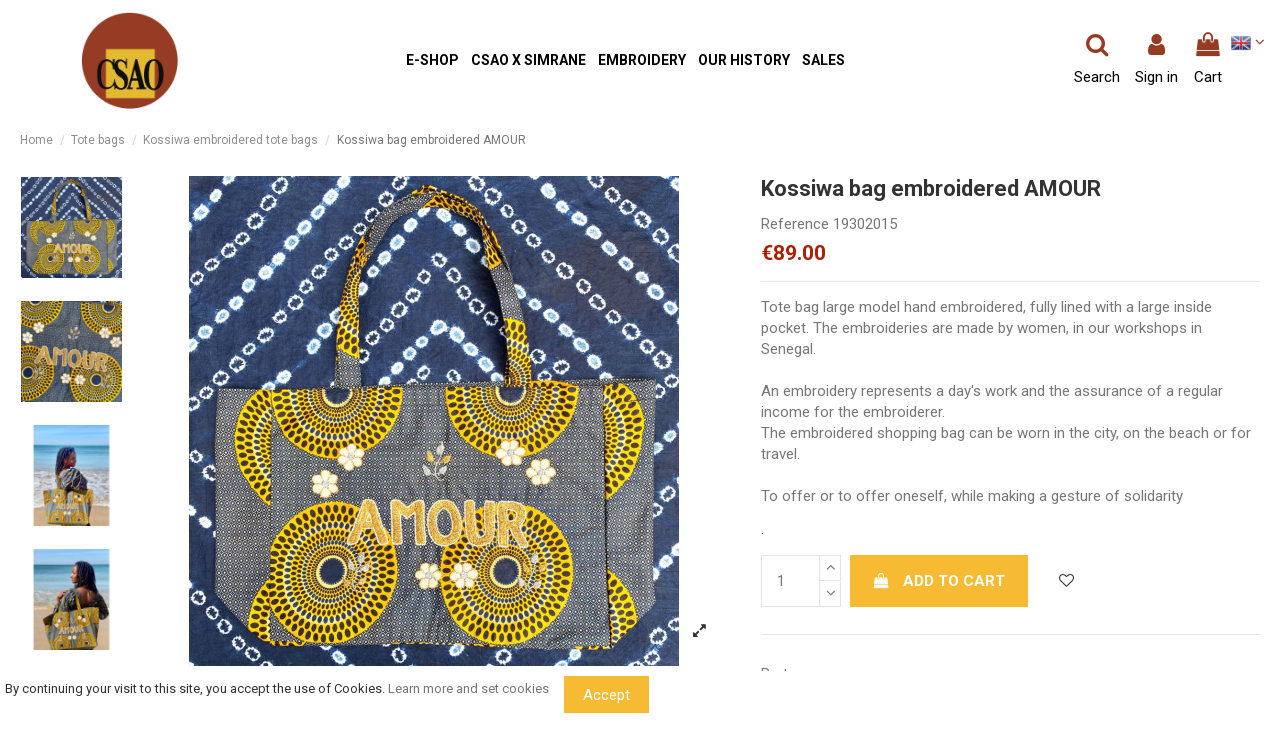

--- FILE ---
content_type: text/html; charset=utf-8
request_url: https://www.csao.fr/en/kossiwa-embroidered-tote-bags/2976-kossiwa-bag-embroidered-amour.html
body_size: 38791
content:
<!doctype html>
<html lang="en">

<head>
    
        
  <meta charset="utf-8">


  <meta http-equiv="x-ua-compatible" content="ie=edge">



  


  


    <link rel="canonical" href="https://www.csao.fr/en/kossiwa-embroidered-tote-bags/2976-kossiwa-bag-embroidered-amour.html">

  <title>Kossiwa bag embroidered AMOUR</title>
  <meta name="description" content="Tote bag large model hand embroidered, fully lined with a large inside pocket. The embroideries are made by women, in our workshops in Senegal. An embroidery represents a day&#039;s work and the assurance of a regular income for the embroiderer. The embroidered shopping bag can be worn in the city, on the beach or for travel.  To offer or to offer oneself, while making a gesture of solidarity
.">
  <meta name="keywords" content="">
    
    

  
          <link rel="alternate" href="https://www.csao.fr/fr/sacs-kossiwa-brodés/2976-sac-kossiwa-brodé-amour.html" hreflang="fr">
          <link rel="alternate" href="https://www.csao.fr/en/kossiwa-embroidered-tote-bags/2976-kossiwa-bag-embroidered-amour.html" hreflang="en-us">
      



    <meta property="og:type" content="product">
    <meta property="og:url" content="https://www.csao.fr/en/kossiwa-embroidered-tote-bags/2976-kossiwa-bag-embroidered-amour.html">
    <meta property="og:title" content="Kossiwa bag embroidered AMOUR">
    <meta property="og:site_name" content="CSAO">
    <meta property="og:description" content="Tote bag large model hand embroidered, fully lined with a large inside pocket. The embroideries are made by women, in our workshops in Senegal. An embroidery represents a day&#039;s work and the assurance of a regular income for the embroiderer. The embroidered shopping bag can be worn in the city, on the beach or for travel.  To offer or to offer oneself, while making a gesture of solidarity
.">
    <meta property="og:image" content="https://www.csao.fr/12657-thickbox_default/kossiwa-bag-embroidered-amour.jpg">
    <meta property="og:image:width" content="1100">
    <meta property="og:image:height" content="1100">





      <meta name="viewport" content="initial-scale=1,user-scalable=no,maximum-scale=1,width=device-width">
  




  <link rel="icon" type="image/vnd.microsoft.icon" href="/img/favicon.ico?1548881648">
  <link rel="shortcut icon" type="image/x-icon" href="/img/favicon.ico?1548881648">
    


      <link href="https://fonts.googleapis.com/css?family=Roboto:400,700" rel="stylesheet">
    



<script type="application/ld+json">

{
"@context": "https://schema.org",
"@type": "Organization",
"url": "https://www.csao.fr/",
"name": "CSAO",
"logo": "/img/csao-logo-1548881648.jpg",
"@id": "#store-organization"
}

</script>




    <link rel="stylesheet" href="https://www.csao.fr/themes/csao/assets/cache/theme-26e8f4728.css" type="text/css" media="all">




    <script type="text/javascript" src="https://www.google.com/recaptcha/api.js"></script>


  <script type="text/javascript">var elementorFrontendConfig={"isEditMode":"","stretchedSectionContainer":"","is_rtl":""};var iqitTheme={"rm_sticky":"down","rm_breakpoint":0,"op_preloader":"pre","cart_style":"side","cart_confirmation":"modal","h_layout":"4","f_fixed":"1","f_layout":"2","h_absolute":"0","h_sticky":"header","hw_width":"fullwidth","hm_submenu_width":"default","h_search_type":"full","pl_lazyload":true,"pl_infinity":true,"pl_rollover":true,"pl_crsl_autoplay":false,"pl_slider_ld":4,"pl_slider_d":3,"pl_slider_t":3,"pl_slider_p":2,"pp_thumbs":"leftd","pp_zoom":"inner","pp_image_layout":"carousel","pp_tabs":"tabh"};var iqitextendedproduct={"speed":"70"};var iqitfdc_from=0;var iqitmegamenu={"sticky":"false","containerSelector":"#wrapper > .container"};var iqitreviews=[];var iqitwishlist={"nbProducts":0};var prestashop={"cart":{"products":[],"totals":{"total":{"type":"total","label":"Total","amount":0,"value":"\u20ac0.00"},"total_including_tax":{"type":"total","label":"Total (tax incl.)","amount":0,"value":"\u20ac0.00"},"total_excluding_tax":{"type":"total","label":"Total (tax excl.)","amount":0,"value":"\u20ac0.00"}},"subtotals":{"products":{"type":"products","label":"Subtotal","amount":0,"value":"\u20ac0.00"},"discounts":null,"shipping":{"type":"shipping","label":"Shipping","amount":0,"value":"Free"},"tax":null},"products_count":0,"summary_string":"0 items","vouchers":{"allowed":1,"added":[]},"discounts":[],"minimalPurchase":0,"minimalPurchaseRequired":""},"currency":{"name":"Euro","iso_code":"EUR","iso_code_num":"978","sign":"\u20ac"},"customer":{"lastname":null,"firstname":null,"email":null,"birthday":null,"newsletter":null,"newsletter_date_add":null,"optin":null,"website":null,"company":null,"siret":null,"ape":null,"is_logged":false,"gender":{"type":null,"name":null},"addresses":[]},"language":{"name":"English (English)","iso_code":"en","locale":"en-US","language_code":"en-us","is_rtl":"0","date_format_lite":"m\/d\/Y","date_format_full":"m\/d\/Y H:i:s","id":3},"page":{"title":"","canonical":null,"meta":{"title":"Kossiwa bag embroidered AMOUR","description":"Tote bag large model hand embroidered, fully lined with a large inside pocket. The embroideries are made by women, in our workshops in Senegal. An embroidery represents a day's work and the assurance of a regular income for the embroiderer. The embroidered shopping bag can be worn in the city, on the beach or for travel.  To offer or to offer oneself, while making a gesture of solidarity\r\n.","keywords":"","robots":"index"},"page_name":"product","body_classes":{"lang-en":true,"lang-rtl":false,"country-FR":true,"currency-EUR":true,"layout-full-width":true,"page-product":true,"tax-display-enabled":true,"product-id-2976":true,"product-Kossiwa bag embroidered AMOUR":true,"product-id-category-140":true,"product-id-manufacturer-3":true,"product-id-supplier-0":true,"product-available-for-order":true},"admin_notifications":[]},"shop":{"name":"CSAO","logo":"\/img\/csao-logo-1548881648.jpg","stores_icon":"\/img\/logo_stores.png","favicon":"\/img\/favicon.ico"},"urls":{"base_url":"https:\/\/www.csao.fr\/","current_url":"https:\/\/www.csao.fr\/en\/kossiwa-embroidered-tote-bags\/2976-kossiwa-bag-embroidered-amour.html","shop_domain_url":"https:\/\/www.csao.fr","img_ps_url":"https:\/\/www.csao.fr\/img\/","img_cat_url":"https:\/\/www.csao.fr\/img\/c\/","img_lang_url":"https:\/\/www.csao.fr\/img\/l\/","img_prod_url":"https:\/\/www.csao.fr\/img\/p\/","img_manu_url":"https:\/\/www.csao.fr\/img\/m\/","img_sup_url":"https:\/\/www.csao.fr\/img\/su\/","img_ship_url":"https:\/\/www.csao.fr\/img\/s\/","img_store_url":"https:\/\/www.csao.fr\/img\/st\/","img_col_url":"https:\/\/www.csao.fr\/img\/co\/","img_url":"https:\/\/www.csao.fr\/themes\/csao\/assets\/img\/","css_url":"https:\/\/www.csao.fr\/themes\/csao\/assets\/css\/","js_url":"https:\/\/www.csao.fr\/themes\/csao\/assets\/js\/","pic_url":"https:\/\/www.csao.fr\/upload\/","pages":{"address":"https:\/\/www.csao.fr\/en\/address","addresses":"https:\/\/www.csao.fr\/en\/addresses","authentication":"https:\/\/www.csao.fr\/en\/authentification","cart":"https:\/\/www.csao.fr\/en\/cart","category":"https:\/\/www.csao.fr\/en\/index.php?controller=category","cms":"https:\/\/www.csao.fr\/en\/index.php?controller=cms","contact":"https:\/\/www.csao.fr\/en\/index.php?controller=contact","discount":"https:\/\/www.csao.fr\/en\/bons-de-reduction","guest_tracking":"https:\/\/www.csao.fr\/en\/guest-tracking","history":"https:\/\/www.csao.fr\/en\/historique-des-commandes","identity":"https:\/\/www.csao.fr\/en\/identity","index":"https:\/\/www.csao.fr\/en\/","my_account":"https:\/\/www.csao.fr\/en\/my-account","order_confirmation":"https:\/\/www.csao.fr\/en\/index.php?controller=order-confirmation","order_detail":"https:\/\/www.csao.fr\/en\/index.php?controller=order-detail","order_follow":"https:\/\/www.csao.fr\/en\/details-de-la-commande","order":"https:\/\/www.csao.fr\/en\/order","order_return":"https:\/\/www.csao.fr\/en\/index.php?controller=order-return","order_slip":"https:\/\/www.csao.fr\/en\/credit-slip","pagenotfound":"https:\/\/www.csao.fr\/en\/index.php?controller=pagenotfound","password":"https:\/\/www.csao.fr\/en\/index.php?controller=password","pdf_invoice":"https:\/\/www.csao.fr\/en\/index.php?controller=pdf-invoice","pdf_order_return":"https:\/\/www.csao.fr\/en\/index.php?controller=pdf-order-return","pdf_order_slip":"https:\/\/www.csao.fr\/en\/index.php?controller=pdf-order-slip","prices_drop":"https:\/\/www.csao.fr\/en\/index.php?controller=prices-drop","product":"https:\/\/www.csao.fr\/en\/index.php?controller=product","search":"https:\/\/www.csao.fr\/en\/search","sitemap":"https:\/\/www.csao.fr\/en\/index.php?controller=sitemap","stores":"https:\/\/www.csao.fr\/en\/stores","supplier":"https:\/\/www.csao.fr\/en\/index.php?controller=supplier","register":"https:\/\/www.csao.fr\/en\/authentification?create_account=1","order_login":"https:\/\/www.csao.fr\/en\/order?login=1"},"alternative_langs":{"fr":"https:\/\/www.csao.fr\/fr\/sacs-kossiwa-brod\u00e9s\/2976-sac-kossiwa-brod\u00e9-amour.html","en-us":"https:\/\/www.csao.fr\/en\/kossiwa-embroidered-tote-bags\/2976-kossiwa-bag-embroidered-amour.html"},"theme_assets":"\/themes\/csao\/assets\/","actions":{"logout":"https:\/\/www.csao.fr\/en\/?mylogout="},"no_picture_image":{"bySize":{"small_default":{"url":"https:\/\/www.csao.fr\/img\/p\/en-default-small_default.jpg","width":98,"height":98},"cart_default":{"url":"https:\/\/www.csao.fr\/img\/p\/en-default-cart_default.jpg","width":125,"height":162},"home_default":{"url":"https:\/\/www.csao.fr\/img\/p\/en-default-home_default.jpg","width":236,"height":236},"medium_default":{"url":"https:\/\/www.csao.fr\/img\/p\/en-default-medium_default.jpg","width":452,"height":452},"large_default":{"url":"https:\/\/www.csao.fr\/img\/p\/en-default-large_default.jpg","width":490,"height":490},"thickbox_default":{"url":"https:\/\/www.csao.fr\/img\/p\/en-default-thickbox_default.jpg","width":1100,"height":1100}},"small":{"url":"https:\/\/www.csao.fr\/img\/p\/en-default-small_default.jpg","width":98,"height":98},"medium":{"url":"https:\/\/www.csao.fr\/img\/p\/en-default-medium_default.jpg","width":452,"height":452},"large":{"url":"https:\/\/www.csao.fr\/img\/p\/en-default-thickbox_default.jpg","width":1100,"height":1100},"legend":""}},"configuration":{"display_taxes_label":true,"display_prices_tax_incl":true,"is_catalog":false,"show_prices":true,"opt_in":{"partner":true},"quantity_discount":{"type":"discount","label":"Discount"},"voucher_enabled":1,"return_enabled":0},"field_required":[],"breadcrumb":{"links":[{"title":"Home","url":"https:\/\/www.csao.fr\/en\/"},{"title":"Tote bags","url":"https:\/\/www.csao.fr\/en\/109-tote-bags"},{"title":"Kossiwa embroidered tote bags","url":"https:\/\/www.csao.fr\/en\/140-kossiwa-embroidered-tote-bags"},{"title":"Kossiwa bag embroidered AMOUR","url":"https:\/\/www.csao.fr\/en\/kossiwa-embroidered-tote-bags\/2976-kossiwa-bag-embroidered-amour.html"}],"count":4},"link":{"protocol_link":"https:\/\/","protocol_content":"https:\/\/"},"time":1765814700,"static_token":"71040d84f5921d1128be976ce3759389","token":"71905d4927c1a722013c3704a5565993"};var prestashopFacebookAjaxController="https:\/\/www.csao.fr\/en\/module\/ps_facebook\/Ajax";var psemailsubscription_subscription="https:\/\/www.csao.fr\/en\/module\/ps_emailsubscription\/subscription";</script>



  <script type="text/javascript">var lgconsultas_default_display=100;var lgconsultas_extradisplay=100;var lgconsultas_url_envio_consulta='https://www.csao.fr/en/module/lgconsultas/responses';var lgconsultas_messages_fields_mandatory='All the fields are mandatory';var lgconsultas_messages_email_invalid='The email address is not valid';var lgconsultas_messages_recaptcha='Please verify that you are not a robot';var lgconsultas_messages_sended='The question has been correctly sent';var lgconsultas_messages_accept_conditions='You must accept the Conditions of Use.';var lgconsultas_faqcaptcha=1;var lgconsultas_faqcondition=1;var lgconsultas_error_unknown=1;var lgconsultas_token='b880543e8649105e787fc2590bfcb80a';</script>
<!-- Facebook Pixel Code -->

<script>!function(f,b,e,v,n,t,s){if(f.fbq)return;n=f.fbq=function(){n.callMethod?n.callMethod.apply(n,arguments):n.queue.push(arguments)};if(!f._fbq)f._fbq=n;n.push=n;n.loaded=!0;n.version='2.0';n.agent='plprestashop-download';n.queue=[];t=b.createElement(e);t.async=!0;t.src=v;s=b.getElementsByTagName(e)[0];s.parentNode.insertBefore(t,s)}(window,document,'script','https://connect.facebook.net/en_US/fbevents.js');fbq('consent',!!window.doNotConsentToPixel?'revoke':'grant');fbq('init','1942559129391054',{"ct":null,"country":null,"zp":null,"ph":null,"gender":null,"fn":null,"ln":null,"em":null,"bd":null,"st":null});fbq('track','PageView');</script>

<noscript>
    <img height="1" width="1" style="display:none" src="https://www.facebook.com/tr?id=1942559129391054&ev=PageView&noscript=1"/>
</noscript>

<!-- End Facebook Pixel Code -->

<!-- Set Facebook Pixel Product Export -->
        <meta property="og:type" content="product">
      <meta property="og:url" content="https://www.csao.fr/en/kossiwa-embroidered-tote-bags/2976-kossiwa-bag-embroidered-amour.html">
      <meta property="og:title" content="Kossiwa bag embroidered AMOUR">
      <meta property="og:site_name" content="CSAO">
      <meta property="og:description" content="Tote bag large model hand embroidered, fully lined with a large inside pocket. The embroideries are made by women, in our workshops in Senegal. An embroidery represents a day&#039;s work and the assurance of a regular income for the embroiderer. The embroidered shopping bag can be worn in the city, on the beach or for travel.  To offer or to offer oneself, while making a gesture of solidarity
.">
      <meta property="og:image" content="https://www.csao.fr/12657-thickbox_default/kossiwa-bag-embroidered-amour.jpg">
                <meta property="product:pretax_price:amount" content="74.166667">
          <meta property="product:pretax_price:currency" content="EUR">
          <meta property="product:price:amount" content="89">
          <meta property="product:price:currency" content="EUR">
                      <meta property="product:weight:value" content="0.300000">
          <meta property="product:weight:units" content="kg">
                    <meta property="product:brand" content="CSAO">
            <meta property="product:availability" content="in stock">
      <meta property="product:condition" content="new">
      <meta property="product:retailer_item_id" content="2976-0">
      <meta property="product:item_group_id" content="2976">
      <meta property="product:category" content=""/>
  <!-- END OF Set Facebook Pixel Product Export -->
    
        <script>fbq('track','ViewContent',{"currency":"eur","content_ids":["2976-0"],"contents":[{"id":"2976-0","title":"Kossiwa bag embroidered AMOUR","category":"Home > Tote bags > Kossiwa embroidered tote bags","item_price":74.166667,"brand":"CSAO"}],"content_type":"product","value":74.166667},{"eventID":"ViewContent_1765814700_694031acbb1979.68880339"});</script>
    





    
            <meta property="product:pretax_price:amount" content="74.166667">
        <meta property="product:pretax_price:currency" content="EUR">
        <meta property="product:price:amount" content="89">
        <meta property="product:price:currency" content="EUR">
                <meta property="product:weight:value" content="0.300000">
        <meta property="product:weight:units" content="kg">
    
    

    </head>

<body id="product" class="lang-en country-fr currency-eur layout-full-width page-product tax-display-enabled product-id-2976 product-kossiwa-bag-embroidered-amour product-id-category-140 product-id-manufacturer-3 product-id-supplier-0 product-available-for-order body-desktop-header-style-w-4">


    




    


<main id="main-page-content" style="opacity: 0;">
    
            

    <header id="header" class="desktop-header-style-w-4">
        
            
  <div class="header-banner">
    
  </div>




            <nav class="header-nav">
        <div class="container">
    
        <div class="row justify-content-between">
            <div class="col col-auto col-md left-nav">
                 <div class="d-inline-block"> 

<ul class="social-links _topbar" itemscope itemtype="https://schema.org/Organization" itemid="#store-organization">
    <li class="facebook"><a itemprop="sameAs" href="https://www.facebook.com/CSAO-199729444395/" target="_blank" rel="noreferrer noopener"><i class="fa fa-facebook" aria-hidden="true"></i></a></li>    <li class="instagram"><a itemprop="sameAs" href="https://www.instagram.com/ondine_csao/?hl=fr" target="_blank" rel="noreferrer noopener"><i class="fa fa-instagram" aria-hidden="true"></i></a></li>      <li class="youtube"><a href="https://www.youtube.com/channel/UCE6I0Iybg_nNZ7BjfYhpatw/videos?view_as=subscriber" target="_blank" rel="noreferrer noopener"><i class="fa fa-youtube" aria-hidden="true"></i></a></li>    </ul>

 </div>                 
            </div>
            <div class="col col-auto center-nav text-center">
                
             </div>
            <div class="col col-auto col-md right-nav text-right">
                

<div id="language_selector" class="d-inline-block">
    <div class="language-selector-wrapper d-inline-block">
        <div class="language-selector dropdown js-dropdown">
            <a class="expand-more" data-toggle="dropdown"><img src="[data-uri]" alt="English" class="img-fluid lang-flag"/>  
                <i class="fa fa-angle-down" aria-hidden="true"></i>
            </a>
          
            <div class="dropdown-menu">
                <ul>
                                            <li>
                            <a href="https://www.csao.fr/fr/sacs-kossiwa-brodés/2976-sac-kossiwa-brodé-amour.html" rel="alternate" hreflang="fr" class="dropdown-item"><img src="[data-uri]" alt="Français" class="img-fluid lang-flag"/></a>
                        </li>
                                            <li class="current">
                            <a href="https://www.csao.fr/en/kossiwa-embroidered-tote-bags/2976-kossiwa-bag-embroidered-amour.html" rel="alternate" hreflang="en" class="dropdown-item"><img src="[data-uri]" alt="English" class="img-fluid lang-flag"/></a>
                        </li>
                                    </ul>
            </div>
        </div>
    </div>
</div>

             </div>
        </div>

                        </div>
            </nav>
        



<div id="desktop-header" class="desktop-header-style-4">
            
<div class="header-top">
    <div id="desktop-header-container" class="container">
        <div class="row align-items-center">
                            <div class="col col-auto col-header-left">
                    <div id="desktop_logo">
                        <a href="https://www.csao.fr/">
                            <img class="logo img-fluid" src="/img/xcsao-logo-1548881648.jpg.pagespeed.ic.4721pbMbwk.webp" alt="CSAO">
                        </a>
                    </div>
                    
                </div>
                <div class="col col-header-center col-header-menu">
                                        	<div id="iqitmegamenu-wrapper" class="iqitmegamenu-wrapper iqitmegamenu-all">
		<div class="container container-iqitmegamenu">
		<div id="iqitmegamenu-horizontal" class="iqitmegamenu  clearfix" role="navigation">

								
				<nav id="cbp-hrmenu" class="cbp-hrmenu cbp-horizontal cbp-hrsub-narrow">
					<ul>
												<li id="cbp-hrmenu-tab-14" class="cbp-hrmenu-tab cbp-hrmenu-tab-14  cbp-has-submeu">
	<a role="button" class="cbp-empty-mlink nav-link">

								<span class="cbp-tab-title">
								E-SHOP <i class="fa fa-angle-down cbp-submenu-aindicator"></i></span>
														</a>
														<div class="cbp-hrsub col-12">
								<div class="cbp-hrsub-inner">
									<div class="container iqitmegamenu-submenu-container">
									
																																	




<div class="row menu_row menu-element  first_rows menu-element-id-1">
                

                                                




    <div class="col-3 cbp-menu-column cbp-menu-element menu-element-id-2 ">
        <div class="cbp-menu-column-inner">
                        
                
                
                    
                                                    <div class="row cbp-categories-row">
                                                                                                            <div class="col-12">
                                            <div class="cbp-category-link-w"><a href="https://www.csao.fr/en/55-Furniture" class="cbp-column-title nav-link cbp-category-title">Furniture</a>
                                                                                                                                                    
    <ul class="cbp-links cbp-category-tree"><li><div class="cbp-category-link-w"><a href="https://www.csao.fr/en/121-african-beaded-yoruba-chair">African Beaded Yoruba chair</a></div></li><li><div class="cbp-category-link-w"><a href="https://www.csao.fr/en/122-beaded-cameroon-stools">beaded Cameroon stools</a></div></li><li><div class="cbp-category-link-w"><a href="https://www.csao.fr/en/129-designer-bxs-s-collection-of-furniture">Designer BXS&#039;s collection of furniture</a></div></li><li><div class="cbp-category-link-w"><a href="https://www.csao.fr/en/143-armchairs-and-chairs-in-fishing-line">Armchairs and chairs in fishing line</a></div></li><li><div class="cbp-category-link-w"><a href="https://www.csao.fr/en/163-tabouret-en-bois-peint">Tabouret en bois peint</a></div></li></ul>

                                                                                            </div>
                                        </div>
                                                                                                </div>
                                            
                
            

            
            </div>    </div>
                                    




    <div class="col-3 cbp-menu-column cbp-menu-element menu-element-id-30 ">
        <div class="cbp-menu-column-inner">
                        
                                                            <a href="/23-nattes-plastique" class="cbp-column-title nav-link">Recycled plastic rugs </a>
                                    
                
                                             <ul class="cbp-links cbp-category-tree">
<li>
<div class="cbp-category-link-w"><a href="/23-nattes-plastique?q=Taille-Tacouxane+%28150+x+230+cm%29++%09">Size : Tacouxane (150 x 230 cm)</a></div>
</li>
<li>
<div class="cbp-category-link-w"><a href="/23-nattes-plastique?q=Taille-Casa+%2870+x+130+cm%29++%09">Size : Casa (70 x 130 cm)</a></div>
</li>
<li>
<div class="cbp-category-link-w"><a href="/23-nattes-plastique?q=Taille-Mbolo+%28270+x+350+cm%29">Size : Mbolo (270 x 350 cm)</a></div>
</li>
<li>
<div class="cbp-category-link-w"><a href="/23-nattes-plastique?q=Taille-Standard+%2890+x+180+cm%29">Size : Standard (90 x 180 cm)</a></div>
</li>
</ul>
                    
                
            

            
            </div>    </div>
                                    




    <div class="col-3 cbp-menu-column cbp-menu-element menu-element-id-15 ">
        <div class="cbp-menu-column-inner">
                        
                
                
                    
                                                    <div class="row cbp-categories-row">
                                                                                                            <div class="col-12">
                                            <div class="cbp-category-link-w"><a href="https://www.csao.fr/en/132-Tableware" class="cbp-column-title nav-link cbp-category-title">Tableware</a>
                                                                                                                                                    
    <ul class="cbp-links cbp-category-tree"><li class="cbp-hrsub-haslevel2"><div class="cbp-category-link-w"><a href="https://www.csao.fr/en/110-assiettes-peintes-à-la-main">Hand painted plates</a>
    <ul class="cbp-hrsub-level2"><li><div class="cbp-category-link-w"><a href="https://www.csao.fr/en/147-dessert-plates-hand-painted">Dessert plates, Hand-painted</a></div></li><li><div class="cbp-category-link-w"><a href="https://www.csao.fr/en/159-large-plates-hand-painted">Large plates, hand painted</a></div></li></ul>
</div></li><li><div class="cbp-category-link-w"><a href="https://www.csao.fr/en/120-vases-carafes">Vases / Carafes</a></div></li><li><div class="cbp-category-link-w"><a href="https://www.csao.fr/en/134-assiettes-et-saladiers-en-teck">Plates and bowls made of teak</a></div></li><li><div class="cbp-category-link-w"><a href="https://www.csao.fr/en/168-verres-peints-a-la-main">Verres peints à la main</a></div></li></ul>

                                                                                            </div>
                                        </div>
                                                                                                </div>
                                            
                
            

            
            </div>    </div>
                                    




    <div class="col-3 cbp-menu-column cbp-menu-element menu-element-id-5 ">
        <div class="cbp-menu-column-inner">
                        
                
                
                    
                                                    <div class="row cbp-categories-row">
                                                                                                            <div class="col-12">
                                            <div class="cbp-category-link-w"><a href="https://www.csao.fr/en/54-Deco" class="cbp-column-title nav-link cbp-category-title">Deco</a>
                                                                                                                                                    
    <ul class="cbp-links cbp-category-tree"><li><div class="cbp-category-link-w"><a href="https://www.csao.fr/en/141-hand-painted-cases">hand-painted cases</a></div></li><li><div class="cbp-category-link-w"><a href="https://www.csao.fr/en/157-painting-under-glass">Painting under glass</a></div></li><li><div class="cbp-category-link-w"><a href="https://www.csao.fr/en/162-tableaux">Tableaux</a></div></li><li><div class="cbp-category-link-w"><a href="https://www.csao.fr/en/173-divers">Divers</a></div></li></ul>

                                                                                            </div>
                                        </div>
                                                                                                </div>
                                            
                
            

            
            </div>    </div>
                            
                </div>
																							




<div class="row menu_row menu-element  first_rows menu-element-id-32">
                

                                                




    <div class="col-3 cbp-menu-column cbp-menu-element menu-element-id-13 ">
        <div class="cbp-menu-column-inner">
                        
                
                
                    
                                                    <div class="row cbp-categories-row">
                                                                                                            <div class="col-12">
                                            <div class="cbp-category-link-w"><a href="https://www.csao.fr/en/109-tote-bags" class="cbp-column-title nav-link cbp-category-title">Tote bags</a>
                                                                                                                                                    
    <ul class="cbp-links cbp-category-tree"><li><div class="cbp-category-link-w"><a href="https://www.csao.fr/en/140-kossiwa-embroidered-tote-bags">Kossiwa embroidered tote bags</a></div></li><li><div class="cbp-category-link-w"><a href="https://www.csao.fr/en/114-lisette-embroidered-tote-bags">Lisette embroidered tote bags</a></div></li><li><div class="cbp-category-link-w"><a href="https://www.csao.fr/en/112-kossiwa-tote-bags">Kossiwa tote bags</a></div></li><li><div class="cbp-category-link-w"><a href="https://www.csao.fr/en/113-lisette-tote-bags">Lisette tote bags</a></div></li></ul>

                                                                                            </div>
                                        </div>
                                                                                                </div>
                                            
                
            

            
            </div>    </div>
                                    




    <div class="col-3 cbp-menu-column cbp-menu-element menu-element-id-12 ">
        <div class="cbp-menu-column-inner">
                        
                
                
                    
                                                    <div class="row cbp-categories-row">
                                                                                                            <div class="col-12">
                                            <div class="cbp-category-link-w"><a href="https://www.csao.fr/en/107-Cushions" class="cbp-column-title nav-link cbp-category-title">Cushions</a>
                                                                                                                                                    
    <ul class="cbp-links cbp-category-tree"><li><div class="cbp-category-link-w"><a href="https://www.csao.fr/en/116-embroidered-cushions">Embroidered cushions</a></div></li></ul>

                                                                                            </div>
                                        </div>
                                                                                                </div>
                                            
                
            

            
            </div>    </div>
                                    




    <div class="col-3 cbp-menu-column cbp-menu-element menu-element-id-8 ">
        <div class="cbp-menu-column-inner">
                        
                
                
                    
                                                    <div class="row cbp-categories-row">
                                                                                                            <div class="col-12">
                                            <div class="cbp-category-link-w"><a href="https://www.csao.fr/en/96-Accessories" class="cbp-column-title nav-link cbp-category-title">Accessories</a>
                                                                                                                                                    
    <ul class="cbp-links cbp-category-tree"><li><div class="cbp-category-link-w"><a href="https://www.csao.fr/en/130-clutch-bags-wax">Clutch bags wax</a></div></li><li><div class="cbp-category-link-w"><a href="https://www.csao.fr/en/131-toiletry-bag">Toiletry bag</a></div></li><li><div class="cbp-category-link-w"><a href="https://www.csao.fr/en/133-embroidered-clutch-bags">Embroidered clutch bags</a></div></li><li class="cbp-hrsub-haslevel2"><div class="cbp-category-link-w"><a href="https://www.csao.fr/en/138-ipadtabletscomputeur-cover">iPad/tablets/computeur cover</a>
    <ul class="cbp-hrsub-level2"><li><div class="cbp-category-link-w"><a href="https://www.csao.fr/en/165-small">Small</a></div></li><li><div class="cbp-category-link-w"><a href="https://www.csao.fr/en/166-medium">Medium</a></div></li><li><div class="cbp-category-link-w"><a href="https://www.csao.fr/en/167-large-">Large</a></div></li></ul>
</div></li></ul>

                                                                                            </div>
                                        </div>
                                                                                                </div>
                                            
                
            

            
            </div>    </div>
                                    




    <div class="col-3 cbp-menu-column cbp-menu-element menu-element-id-7 ">
        <div class="cbp-menu-column-inner">
                        
                
                
                    
                                                    <div class="row cbp-categories-row">
                                                                                                            <div class="col-12">
                                            <div class="cbp-category-link-w"><a href="https://www.csao.fr/en/144-fashion" class="cbp-column-title nav-link cbp-category-title">Fashion</a>
                                                                                                                                                    
    <ul class="cbp-links cbp-category-tree"><li><div class="cbp-category-link-w"><a href="https://www.csao.fr/en/176-embroidered-shirts">Embroidered shirts</a></div></li></ul>

                                                                                            </div>
                                        </div>
                                                                                                </div>
                                            
                
            

            
            </div>    </div>
                            
                </div>
																							




<div class="row menu_row menu-element  first_rows menu-element-id-34">
                

                                                




    <div class="col-3 cbp-menu-column cbp-menu-element menu-element-id-4 ">
        <div class="cbp-menu-column-inner">
                        
                
                
                    
                                                    <div class="row cbp-categories-row">
                                                                                                            <div class="col-12">
                                            <div class="cbp-category-link-w"><a href="https://www.csao.fr/en/40-games-and-toys" class="cbp-column-title nav-link cbp-category-title">Games and toys</a>
                                                                                                                                                    
    <ul class="cbp-links cbp-category-tree"><li class="cbp-hrsub-haslevel2"><div class="cbp-category-link-w"><a href="https://www.csao.fr/en/126-dolls-and-accessories">Dolls and accessories</a>
    <ul class="cbp-hrsub-level2"><li><div class="cbp-category-link-w"><a href="https://www.csao.fr/en/149-amy-doll">Amy doll</a></div></li><li><div class="cbp-category-link-w"><a href="https://www.csao.fr/en/150-mawa-doll">Mawa doll</a></div></li><li><div class="cbp-category-link-w"><a href="https://www.csao.fr/en/151-couffin">Couffin</a></div></li><li><div class="cbp-category-link-w"><a href="https://www.csao.fr/en/152-accessoires">Accessoires</a></div></li></ul>
</div></li></ul>

                                                                                            </div>
                                        </div>
                                                                                                </div>
                                            
                
            

            
            </div>    </div>
                                    




    <div class="col-3 cbp-menu-column cbp-menu-element menu-element-id-14 ">
        <div class="cbp-menu-column-inner">
                        
                
                
                    
                                                    <div class="row cbp-categories-row">
                                                                                                            <div class="col-12">
                                            <div class="cbp-category-link-w"><a href="https://www.csao.fr/en/128-Jewelry" class="cbp-column-title nav-link cbp-category-title">Jewelry</a>
                                                                                                                                                    
    <ul class="cbp-links cbp-category-tree"><li><div class="cbp-category-link-w"><a href="https://www.csao.fr/en/81-jewelry-jokko">Jewelry Jokko</a></div></li><li><div class="cbp-category-link-w"><a href="https://www.csao.fr/en/87-magic-bracelet">Magic bracelet</a></div></li></ul>

                                                                                            </div>
                                        </div>
                                                                                                </div>
                                            
                
            

            
            </div>    </div>
                                    




    <div class="col-3 cbp-menu-column cbp-menu-element menu-element-id-18 ">
        <div class="cbp-menu-column-inner">
                        
                
                
                    
                                                    <div class="row cbp-categories-row">
                                                                                                            <div class="col-12">
                                            <div class="cbp-category-link-w"><a href="https://www.csao.fr/en/137-fragrance-and-beauty" class="cbp-column-title nav-link cbp-category-title">Fragrance and beauty</a>
                                                                                                                                            </div>
                                        </div>
                                                                                                </div>
                                            
                
            

            
            </div>    </div>
                                    




    <div class="col-3 cbp-menu-column cbp-menu-element menu-element-id-35 ">
        <div class="cbp-menu-column-inner">
                        
                
                
                    
                                                    <div class="row cbp-categories-row">
                                                                                                            <div class="col-12">
                                            <div class="cbp-category-link-w"><a href="https://www.csao.fr/en/69-la-galerie" class="cbp-column-title nav-link cbp-category-title">La Galerie</a>
                                                                                                                                            </div>
                                        </div>
                                                                                                </div>
                                            
                
            

            
            </div>    </div>
                            
                </div>
																							




<div class="row menu_row menu-element  first_rows menu-element-id-33">
                

            
                </div>
																					
																			</div>
								</div>
							</div>
													</li>
												<li id="cbp-hrmenu-tab-24" class="cbp-hrmenu-tab cbp-hrmenu-tab-24 ">
	<a href="" class="nav-link">

								<span class="cbp-tab-title">
								CSAO x Simrane </span>
														</a>
													</li>
												<li id="cbp-hrmenu-tab-16" class="cbp-hrmenu-tab cbp-hrmenu-tab-16  cbp-has-submeu">
	<a role="button" class="cbp-empty-mlink nav-link">

								<span class="cbp-tab-title">
								EMBROIDERY <i class="fa fa-angle-down cbp-submenu-aindicator"></i></span>
														</a>
														<div class="cbp-hrsub col-4">
								<div class="cbp-hrsub-inner">
									<div class="container iqitmegamenu-submenu-container">
									
																																	




<div class="row menu_row menu-element  first_rows menu-element-id-7">
                

                                                




    <div class="col-12 cbp-menu-column cbp-menu-element menu-element-id-8 ">
        <div class="cbp-menu-column-inner">
                        
                
                
                    
                
            

            
            </div>    </div>
                            
                </div>
																							




<div class="row menu_row menu-element  first_rows menu-element-id-1">
                

                                                




    <div class="col-12 cbp-menu-column cbp-menu-element menu-element-id-2 ">
        <div class="cbp-menu-column-inner">
                        
                
                
                    
                
            

            
            </div>    </div>
                                    




    <div class="col-12 cbp-menu-column cbp-menu-element menu-element-id-9 ">
        <div class="cbp-menu-column-inner">
                        
                
                
                                            <ul class="cbp-links cbp-valinks cbp-valinks-vertical">
                                                                                                <li><a href="https://www.csao.fr/en/140-kossiwa-embroidered-tote-bags">Kossiwa embroidered tote bags</a>
                                    </li>
                                                                                    </ul>
                    
                
            

            
            </div>    </div>
                                    




    <div class="col-12 cbp-menu-column cbp-menu-element menu-element-id-6 ">
        <div class="cbp-menu-column-inner">
                        
                
                
                                            <ul class="cbp-links cbp-valinks cbp-valinks-vertical">
                                                                                                <li><a href="https://www.csao.fr/en/114-lisette-embroidered-tote-bags">Lisette embroidered tote bags</a>
                                    </li>
                                                                                    </ul>
                    
                
            

            
            </div>    </div>
                                    




    <div class="col-12 cbp-menu-column cbp-menu-element menu-element-id-3 ">
        <div class="cbp-menu-column-inner">
                        
                
                
                                            <ul class="cbp-links cbp-valinks">
                                                                                                <li><a href="https://www.csao.fr/en/116-embroidered-cushions">Embroidered cushions</a>
                                    </li>
                                                                                    </ul>
                    
                
            

            
            </div>    </div>
                                    




    <div class="col-12 cbp-menu-column cbp-menu-element menu-element-id-4 ">
        <div class="cbp-menu-column-inner">
                        
                
                
                                            <ul class="cbp-links cbp-valinks cbp-valinks-vertical">
                                                                                                <li><a href="https://www.csao.fr/en/133-embroidered-clutch-bags">Embroidered clutch bags</a>
                                    </li>
                                                                                    </ul>
                    
                
            

            
            </div>    </div>
                            
                </div>
																					
																			</div>
								</div>
							</div>
													</li>
												<li id="cbp-hrmenu-tab-18" class="cbp-hrmenu-tab cbp-hrmenu-tab-18  cbp-has-submeu">
	<a role="button" class="cbp-empty-mlink nav-link">

								<span class="cbp-tab-title">
								Our history <i class="fa fa-angle-down cbp-submenu-aindicator"></i></span>
														</a>
														<div class="cbp-hrsub col-4">
								<div class="cbp-hrsub-inner">
									<div class="container iqitmegamenu-submenu-container">
									
																																	




<div class="row menu_row menu-element  first_rows menu-element-id-1">
                

                                                




    <div class="col-12 cbp-menu-column cbp-menu-element menu-element-id-2 ">
        <div class="cbp-menu-column-inner">
                        
                
                
                    
                
            

                                                




<div class="row menu_row menu-element  menu-element-id-3">
                

                                                




    <div class="col-12 cbp-menu-column cbp-menu-element menu-element-id-4 ">
        <div class="cbp-menu-column-inner">
                        
                
                
                                            <ul class="cbp-links cbp-valinks cbp-valinks-vertical">
                                                                                                <li><a href="https://www.csao.fr/en/content/57-notre-histoire">Notre histoire</a>
                                    </li>
                                                                                    </ul>
                    
                
            

            
            </div>    </div>
                                    




    <div class="col-12 cbp-menu-column cbp-menu-element menu-element-id-5 ">
        <div class="cbp-menu-column-inner">
                        
                
                
                                            <ul class="cbp-links cbp-valinks cbp-valinks-vertical">
                                                                                                <li><a href="https://www.csao.fr/en/content/60-portrait-valerie-schlumberger">Portrait Valérie Schlumberger</a>
                                    </li>
                                                                                    </ul>
                    
                
            

            
            </div>    </div>
                                    




    <div class="col-12 cbp-menu-column cbp-menu-element menu-element-id-6 ">
        <div class="cbp-menu-column-inner">
                        
                
                
                                            <ul class="cbp-links cbp-valinks cbp-valinks-vertical">
                                                                                                <li><a href="https://www.csao.fr/en/content/61-portrait-de-ondine-saglio">Portrait de Ondine Saglio</a>
                                    </li>
                                                                                    </ul>
                    
                
            

            
            </div>    </div>
                            
                </div>
                            
            </div>    </div>
                            
                </div>
																					
																			</div>
								</div>
							</div>
													</li>
												<li id="cbp-hrmenu-tab-23" class="cbp-hrmenu-tab cbp-hrmenu-tab-23 ">
	<a href="https://www.csao.fr/en/172-archives" class="nav-link">

								<span class="cbp-tab-title">
								SALES</span>
														</a>
													</li>
											</ul>
				</nav>
		</div>
		</div>
		<div id="sticky-cart-wrapper"></div>
	</div>

<div id="_desktop_iqitmegamenu-mobile">
	<ul id="iqitmegamenu-mobile">
		



	
	<li><a href="https://www.csao.fr/en/">Home</a></li><li><a href="https://www.csao.fr/en/23-recycled-plastic-rugs">Recycled plastic rugs</a></li><li><span class="mm-expand"><i class="fa fa-angle-down expand-icon" aria-hidden="true"></i><i class="fa fa-angle-up close-icon" aria-hidden="true"></i></span><a href="https://www.csao.fr/en/107-Cushions">Cushions</a>
	<ul><li><a href="https://www.csao.fr/en/116-embroidered-cushions">Embroidered cushions</a></li></ul></li><li><span class="mm-expand"><i class="fa fa-angle-down expand-icon" aria-hidden="true"></i><i class="fa fa-angle-up close-icon" aria-hidden="true"></i></span><a href="https://www.csao.fr/en/109-tote-bags">Tote bags</a>
	<ul><li><a href="https://www.csao.fr/en/140-kossiwa-embroidered-tote-bags">Kossiwa embroidered tote bags</a></li><li><a href="https://www.csao.fr/en/114-lisette-embroidered-tote-bags">Lisette embroidered tote bags</a></li><li><a href="https://www.csao.fr/en/112-kossiwa-tote-bags">Kossiwa tote bags</a></li><li><a href="https://www.csao.fr/en/113-lisette-tote-bags">Lisette tote bags</a></li></ul></li><li><span class="mm-expand"><i class="fa fa-angle-down expand-icon" aria-hidden="true"></i><i class="fa fa-angle-up close-icon" aria-hidden="true"></i></span><a href="https://www.csao.fr/en/128-Jewelry">Jewelry</a>
	<ul><li><a href="https://www.csao.fr/en/81-jewelry-jokko">Jewelry Jokko</a></li><li><a href="https://www.csao.fr/en/87-magic-bracelet">Magic bracelet</a></li></ul></li><li><span class="mm-expand"><i class="fa fa-angle-down expand-icon" aria-hidden="true"></i><i class="fa fa-angle-up close-icon" aria-hidden="true"></i></span><a href="https://www.csao.fr/en/54-Deco">Deco</a>
	<ul><li><a href="https://www.csao.fr/en/141-hand-painted-cases">hand-painted cases</a></li><li><a href="https://www.csao.fr/en/157-painting-under-glass">Painting under glass</a></li><li><a href="https://www.csao.fr/en/162-tableaux">Tableaux</a></li><li><a href="https://www.csao.fr/en/173-divers">Divers</a></li></ul></li><li><span class="mm-expand"><i class="fa fa-angle-down expand-icon" aria-hidden="true"></i><i class="fa fa-angle-up close-icon" aria-hidden="true"></i></span><a href="https://www.csao.fr/en/55-Furniture">Furniture</a>
	<ul><li><a href="https://www.csao.fr/en/121-african-beaded-yoruba-chair">African Beaded Yoruba chair</a></li><li><a href="https://www.csao.fr/en/122-beaded-cameroon-stools">beaded Cameroon stools</a></li><li><a href="https://www.csao.fr/en/129-designer-bxs-s-collection-of-furniture">Designer BXS&#039;s collection of furniture</a></li><li><a href="https://www.csao.fr/en/143-armchairs-and-chairs-in-fishing-line">Armchairs and chairs in fishing line</a></li><li><a href="https://www.csao.fr/en/163-tabouret-en-bois-peint">Tabouret en bois peint</a></li></ul></li><li><span class="mm-expand"><i class="fa fa-angle-down expand-icon" aria-hidden="true"></i><i class="fa fa-angle-up close-icon" aria-hidden="true"></i></span><a href="https://www.csao.fr/en/96-Accessories">Accessories</a>
	<ul><li><a href="https://www.csao.fr/en/130-clutch-bags-wax">Clutch bags wax</a></li><li><a href="https://www.csao.fr/en/131-toiletry-bag">Toiletry bag</a></li><li><a href="https://www.csao.fr/en/133-embroidered-clutch-bags">Embroidered clutch bags</a></li><li><span class="mm-expand"><i class="fa fa-angle-down expand-icon" aria-hidden="true"></i><i class="fa fa-angle-up close-icon" aria-hidden="true"></i></span><a href="https://www.csao.fr/en/138-ipadtabletscomputeur-cover">iPad/tablets/computeur cover</a>
	<ul><li><a href="https://www.csao.fr/en/165-small">Small</a></li><li><a href="https://www.csao.fr/en/166-medium">Medium</a></li><li><a href="https://www.csao.fr/en/167-large-">Large</a></li></ul></li></ul></li><li><span class="mm-expand"><i class="fa fa-angle-down expand-icon" aria-hidden="true"></i><i class="fa fa-angle-up close-icon" aria-hidden="true"></i></span><a href="https://www.csao.fr/en/132-Tableware">Tableware</a>
	<ul><li><span class="mm-expand"><i class="fa fa-angle-down expand-icon" aria-hidden="true"></i><i class="fa fa-angle-up close-icon" aria-hidden="true"></i></span><a href="https://www.csao.fr/en/110-assiettes-peintes-à-la-main">Hand painted plates</a>
	<ul><li><a href="https://www.csao.fr/en/147-dessert-plates-hand-painted">Dessert plates, Hand-painted</a></li><li><a href="https://www.csao.fr/en/159-large-plates-hand-painted">Large plates, hand painted</a></li></ul></li><li><a href="https://www.csao.fr/en/120-vases-carafes">Vases / Carafes</a></li><li><a href="https://www.csao.fr/en/134-assiettes-et-saladiers-en-teck">Plates and bowls made of teak</a></li><li><a href="https://www.csao.fr/en/168-verres-peints-a-la-main">Verres peints à la main</a></li></ul></li><li><a href="https://www.csao.fr/en/137-fragrance-and-beauty">Fragrance and beauty</a></li><li><span class="mm-expand"><i class="fa fa-angle-down expand-icon" aria-hidden="true"></i><i class="fa fa-angle-up close-icon" aria-hidden="true"></i></span><a href="https://www.csao.fr/en/144-fashion">Fashion</a>
	<ul><li><a href="https://www.csao.fr/en/176-embroidered-shirts">Embroidered shirts</a></li></ul></li><li><span class="mm-expand"><i class="fa fa-angle-down expand-icon" aria-hidden="true"></i><i class="fa fa-angle-up close-icon" aria-hidden="true"></i></span><a href="https://www.csao.fr/en/40-games-and-toys">Games and toys</a>
	<ul><li><span class="mm-expand"><i class="fa fa-angle-down expand-icon" aria-hidden="true"></i><i class="fa fa-angle-up close-icon" aria-hidden="true"></i></span><a href="https://www.csao.fr/en/126-dolls-and-accessories">Dolls and accessories</a>
	<ul><li><a href="https://www.csao.fr/en/149-amy-doll">Amy doll</a></li><li><a href="https://www.csao.fr/en/150-mawa-doll">Mawa doll</a></li><li><a href="https://www.csao.fr/en/151-couffin">Couffin</a></li><li><a href="https://www.csao.fr/en/152-accessoires">Accessoires</a></li></ul></li></ul></li><li><span class="mm-expand"><i class="fa fa-angle-down expand-icon" aria-hidden="true"></i><i class="fa fa-angle-up close-icon" aria-hidden="true"></i></span><a>A propos</a>
	<ul><li><a href="https://www.csao.fr/en/content/1-livraison">Livraison</a></li><li><a href="https://www.csao.fr/en/content/3-conditions-generales-de-ventes">Conditions Générales de Vente</a></li><li><a href="https://www.csao.fr/en/content/4-mentions-legales">Mentions Légales</a></li><li><a href="https://www.csao.fr/en/content/5-paiement-securise">Paiement sécurisé</a></li><li><a href="https://www.csao.fr/en/content/60-portrait-valerie-schlumberger">Portrait Valérie Schlumberger</a></li><li><a href="https://www.csao.fr/en/content/61-portrait-de-ondine-saglio">Portrait de Ondine Saglio</a></li><li><a href="https://www.csao.fr/en/content/7-Acces">Plan d&#039;accès</a></li><li><a href="https://www.csao.fr/en/content/54-donnees-personnelles">Données personnelles</a></li><li><a href="https://www.csao.fr/en/content/57-notre-histoire">Notre histoire</a></li></ul></li><li><a href="https://www.csao.fr/en/content/62-faq">FAQ</a></li><li><a href="https://www.csao.fr/en/172-archives">Archives</a></li><li><a href="https://www.csao.fr/en/content/78-simrane-x-csao">simrane-x-csao</a></li>
	</ul>
</div>

                    
                </div>
                        <div class="col col-auto col-header-right">
                <div class="row no-gutters justify-content-end">
                                            <div id="header-search-btn" class="col col-auto header-btn-w header-search-btn-w">
    <a data-toggle="dropdown" id="header-search-btn-drop" class="header-btn header-search-btn" data-display="static">
        <i class="fa fa-search fa-fw icon" aria-hidden="true"></i>
        <span class="title">Search</span>
    </a>
        <div class="dropdown-menu-custom  dropdown-menu">
        <div class="dropdown-content modal-backdrop fullscreen-search">
            
<!-- Block search module TOP -->
<div id="search_widget" class="search-widget" data-search-controller-url="https://www.csao.fr/en/module/iqitsearch/searchiqit">
    <form method="get" action="https://www.csao.fr/en/module/iqitsearch/searchiqit">
        <input type="hidden" name="fc" value="module">
        <input type="hidden" name="module" value="iqitsearch">
        <input type="hidden" name="controller" value="searchiqit">
        <div class="input-group">
            <input type="text" name="s" value="" data-all-text="Show all results" data-blog-text="Blog post" data-product-text="Product" data-brands-text="Brand" placeholder="Search our catalog" class="form-control form-search-control"/>
            <button type="submit" class="search-btn">
                <i class="fa fa-search"></i>
            </button>
        </div>
    </form>
</div>
<!-- /Block search module TOP -->

            <div id="fullscreen-search-backdrop"></div>
        </div>
    </div>
    </div>
                    
                    
                                            <div id="header-user-btn" class="col col-auto header-btn-w header-user-btn-w">
            <a href="https://www.csao.fr/en/my-account" title="Log in to your customer account" rel="nofollow" class="header-btn header-user-btn">
            <i class="fa fa-user fa-fw icon" aria-hidden="true"></i>
            <span class="title">Sign in</span>
        </a>
    </div>









                                        

                    

                                            
                                                    <div id="ps-shoppingcart-wrapper" class="col col-auto">
    <div id="ps-shoppingcart" class="header-btn-w header-cart-btn-w ps-shoppingcart side-cart">
         <div id="blockcart" class="blockcart cart-preview" data-refresh-url="//www.csao.fr/en/module/ps_shoppingcart/ajax">
        <a id="cart-toogle" class="cart-toogle header-btn header-cart-btn" data-toggle="dropdown" data-display="static">
            <i class="fa fa-shopping-bag fa-fw icon" aria-hidden="true"><span class="cart-products-count-btn  d-none">0</span></i>
            <span class="info-wrapper">
            <span class="title">Cart</span>
            <span class="cart-toggle-details">
            <span class="text-faded cart-separator"> / </span>
                            Empty
                        </span>
            </span>
        </a>
        <div id="_desktop_blockcart-content" class="dropdown-menu-custom dropdown-menu">
    <div id="blockcart-content" class="blockcart-content">
        <div class="cart-title">
            <span class="modal-title">Your cart</span>
            <button type="button" id="js-cart-close" class="close">
                <span>×</span>
            </button>
            <hr>
        </div>
                    <span class="no-items">There are no more items in your cart</span>
            </div>
</div> </div>




    </div>
</div>
                                                
                                        
                    <div class="col col-auto">
                                                    

<div id="language_selector" class="d-inline-block">
    <div class="language-selector-wrapper d-inline-block">
        <div class="language-selector dropdown js-dropdown">
            <a class="expand-more" data-toggle="dropdown"><img src="[data-uri]" alt="English" class="img-fluid lang-flag"/>  
                <i class="fa fa-angle-down" aria-hidden="true"></i>
            </a>
          
            <div class="dropdown-menu">
                <ul>
                                            <li>
                            <a href="https://www.csao.fr/fr/sacs-kossiwa-brodés/2976-sac-kossiwa-brodé-amour.html" rel="alternate" hreflang="fr" class="dropdown-item"><img src="[data-uri]" alt="Français" class="img-fluid lang-flag"/></a>
                        </li>
                                            <li class="current">
                            <a href="https://www.csao.fr/en/kossiwa-embroidered-tote-bags/2976-kossiwa-bag-embroidered-amour.html" rel="alternate" hreflang="en" class="dropdown-item"><img src="[data-uri]" alt="English" class="img-fluid lang-flag"/></a>
                        </li>
                                    </ul>
            </div>
        </div>
    </div>
</div>
                                          
                    </div>
                    


                </div>
                
                
            </div>
            <div class="col-12">
                <div class="row">
                    

<div class="menu js-top-menu position-static hidden-sm-down" id="_desktop_top_menu">
    
    
    <div class="clearfix"></div>
</div>

                </div>
            </div>
        </div>
    </div>
</div>


    </div>



    <div id="mobile-header" class="mobile-header-style-1">
                    <div id="mobile-header-sticky">
    <div class="container">
        <div class="mobile-main-bar">
            <div class="row no-gutters align-items-center row-mobile-header">
                <div class="col col-auto col-mobile-btn col-mobile-btn-menu col-mobile-menu-push">
                    <a class="m-nav-btn" data-toggle="dropdown" data-display="static"><i class="fa fa-bars" aria-hidden="true"></i>
                        <span>Menu</span></a>
                    <div id="mobile_menu_click_overlay"></div>
                    <div id="_mobile_iqitmegamenu-mobile" class="dropdown-menu-custom dropdown-menu"></div>
                </div>
                <div id="mobile-btn-search" class="col col-auto col-mobile-btn col-mobile-btn-search">
                    <a class="m-nav-btn" data-toggle="dropdown" data-display="static"><i class="fa fa-search" aria-hidden="true"></i>
                        <span>Search</span></a>
                    <div id="search-widget-mobile" class="dropdown-content dropdown-menu dropdown-mobile search-widget">
                        
                                                    
<!-- Block search module TOP -->
<form method="get" action="https://www.csao.fr/en/module/iqitsearch/searchiqit">
    <input type="hidden" name="fc" value="module">
    <input type="hidden" name="module" value="iqitsearch">
    <input type="hidden" name="controller" value="searchiqit">
    <div class="input-group">
        <input type="text" name="s" value="" placeholder="Search" data-all-text="Show all results" data-blog-text="Blog post" data-product-text="Product" data-brands-text="Brand" class="form-control form-search-control">
        <button type="submit" class="search-btn">
            <i class="fa fa-search"></i>
        </button>
    </div>
</form>
<!-- /Block search module TOP -->

                                                
                    </div>
                </div>
                <div class="col col-mobile-logo text-center">
                    <a href="https://www.csao.fr/">
                        <img class="logo img-fluid" src="/img/xcsao-logo-1548881648.jpg.pagespeed.ic.4721pbMbwk.webp" alt="CSAO">
                    </a>
                </div>
                <div class="col col-auto col-mobile-btn col-mobile-btn-account">
                    <a href="https://www.csao.fr/en/my-account" class="m-nav-btn"><i class="fa fa-user" aria-hidden="true"></i>
                        <span>
                            
                                                            Sign in
                                                        
                        </span></a>
                </div>
                
                                <div class="col col-auto col-mobile-btn col-mobile-btn-cart ps-shoppingcart side-cart">
                    <div id="mobile-cart-wrapper">
                    <a id="mobile-cart-toogle" class="m-nav-btn" data-toggle="dropdown" data-display="static"><i class="fa fa-shopping-bag mobile-bag-icon" aria-hidden="true"><span id="mobile-cart-products-count" class="cart-products-count cart-products-count-btn">
                                
                                                                    0
                                                                
                            </span></i>
                        <span>Cart</span></a>
                    <div id="_mobile_blockcart-content" class="dropdown-menu-custom dropdown-menu"></div>
                    </div>
                </div>
                            </div>
        </div>
    </div>
</div>


            </div>



        
    </header>

    <section id="wrapper">
        
        

<div class="container">
<nav data-depth="4" class="breadcrumb">
                <div class="row align-items-center">
                <div class="col">
                    <ol itemscope itemtype="https://schema.org/BreadcrumbList">
                        
                                                            
                                                                    <li itemprop="itemListElement" itemscope itemtype="https://schema.org/ListItem">

                                        <a itemprop="item" href="https://www.csao.fr/en/">                                            <span itemprop="name">Home</span>
                                        </a>

                                        <meta itemprop="position" content="1">
                                                                            </li>
                                
                                                            
                                                                    <li itemprop="itemListElement" itemscope itemtype="https://schema.org/ListItem">

                                        <a itemprop="item" href="https://www.csao.fr/en/109-tote-bags">                                            <span itemprop="name">Tote bags</span>
                                        </a>

                                        <meta itemprop="position" content="2">
                                                                            </li>
                                
                                                            
                                                                    <li itemprop="itemListElement" itemscope itemtype="https://schema.org/ListItem">

                                        <a itemprop="item" href="https://www.csao.fr/en/140-kossiwa-embroidered-tote-bags">                                            <span itemprop="name">Kossiwa embroidered tote bags</span>
                                        </a>

                                        <meta itemprop="position" content="3">
                                                                            </li>
                                
                                                            
                                                                    <li itemprop="itemListElement" itemscope itemtype="https://schema.org/ListItem">

                                        <span itemprop="item" content="https://www.csao.fr/en/kossiwa-embroidered-tote-bags/2976-kossiwa-bag-embroidered-amour.html">                                            <span itemprop="name">Kossiwa bag embroidered AMOUR</span>
                                        </span>

                                        <meta itemprop="position" content="4">
                                                                            </li>
                                
                                                    
                    </ol>
                </div>
                <div class="col col-auto"> </div>
            </div>
            </nav>
</div>
        <div id="inner-wrapper" class="container">
            
            
                
<aside id="notifications">
    
    
    
    </aside>
            

            

                
    <div id="content-wrapper">
        
        
    <section id="main" itemscope itemtype="https://schema.org/Product">
        <div id="product-preloader"><i class="fa fa-circle-o-notch fa-spin"></i></div>
        <div id="main-product-wrapper" class="product-container">
        <meta itemprop="url" content="https://www.csao.fr/en/kossiwa-embroidered-tote-bags/2976-kossiwa-bag-embroidered-amour.html">

        
        
                    <meta itemprop="identifier_exists" content="no">
        

        <div class="row product-info-row">
            <div class="col-md-7 col-product-image">
                
                    <section class="page-content" id="content">
                        

                            
                                
    <div class="images-container images-container-left images-container-d-leftd ">
                    <div class="row no-gutters">
                <div class="col-2 col-left-product-thumbs">

        <div class="js-qv-mask mask">
        <div id="product-images-thumbs" class="product-images js-qv-product-images slick-slider">
                            <div class="thumb-container">
                    <img class="thumb js-thumb img-fluid" data-image-medium-src="https://www.csao.fr/12626-medium_default/kossiwa-bag-embroidered-amour.jpg" data-image-large-src="https://www.csao.fr/12626-thickbox_default/kossiwa-bag-embroidered-amour.jpg" src="https://www.csao.fr/12626-medium_default/kossiwa-bag-embroidered-amour.jpg" alt="" title="" width="452" height="452" itemprop="image">
                </div>
                            <div class="thumb-container">
                    <img class="thumb js-thumb img-fluid" data-image-medium-src="https://www.csao.fr/12627-medium_default/kossiwa-bag-embroidered-amour.jpg" data-image-large-src="https://www.csao.fr/12627-thickbox_default/kossiwa-bag-embroidered-amour.jpg" src="https://www.csao.fr/12627-medium_default/kossiwa-bag-embroidered-amour.jpg" alt="" title="" width="452" height="452" itemprop="image">
                </div>
                            <div class="thumb-container">
                    <img class="thumb js-thumb img-fluid" data-image-medium-src="https://www.csao.fr/12656-medium_default/kossiwa-bag-embroidered-amour.jpg" data-image-large-src="https://www.csao.fr/12656-thickbox_default/kossiwa-bag-embroidered-amour.jpg" src="https://www.csao.fr/12656-medium_default/kossiwa-bag-embroidered-amour.jpg" alt="" title="" width="452" height="452" itemprop="image">
                </div>
                            <div class="thumb-container">
                    <img class="thumb js-thumb  selected img-fluid" data-image-medium-src="https://www.csao.fr/12657-medium_default/kossiwa-bag-embroidered-amour.jpg" data-image-large-src="https://www.csao.fr/12657-thickbox_default/kossiwa-bag-embroidered-amour.jpg" src="https://www.csao.fr/12657-medium_default/kossiwa-bag-embroidered-amour.jpg" alt="" title="" width="452" height="452" itemprop="image">
                </div>
                    </div>
    </div>
    
</div>                <div class="col-10 col-left-product-cover">
    <div class="product-cover">

        

    <ul class="product-flags">
            </ul>


        <div id="product-images-large" class="product-images-large slick-slider">
                                                <div class="product-lmage-large">
                        <div class="easyzoom easyzoom-product">
                            <a href="https://www.csao.fr/12626-thickbox_default/kossiwa-bag-embroidered-amour.jpg" class="js-easyzoom-trigger" rel="nofollow"></a>
                        </div>
                        <a class="expander" data-toggle="modal" data-target="#product-modal"><span><i class="fa fa-expand" aria-hidden="true"></i></span></a>                        <img src="https://www.csao.fr/12626-large_default/kossiwa-bag-embroidered-amour.jpg" data-image-large-src="https://www.csao.fr/12626-thickbox_default/kossiwa-bag-embroidered-amour.jpg" alt="Kossiwa bag embroidered AMOUR" title="Kossiwa bag embroidered AMOUR" itemprop="image" content="https://www.csao.fr/12626-large_default/kossiwa-bag-embroidered-amour.jpg" width="490" height="490" class="img-fluid">
                    </div>
                                    <div class="product-lmage-large">
                        <div class="easyzoom easyzoom-product">
                            <a href="https://www.csao.fr/12627-thickbox_default/kossiwa-bag-embroidered-amour.jpg" class="js-easyzoom-trigger" rel="nofollow"></a>
                        </div>
                        <a class="expander" data-toggle="modal" data-target="#product-modal"><span><i class="fa fa-expand" aria-hidden="true"></i></span></a>                        <img data-lazy="https://www.csao.fr/12627-large_default/kossiwa-bag-embroidered-amour.jpg" data-image-large-src="https://www.csao.fr/12627-thickbox_default/kossiwa-bag-embroidered-amour.jpg" alt="Kossiwa bag embroidered AMOUR" title="Kossiwa bag embroidered AMOUR" itemprop="image" content="https://www.csao.fr/12627-large_default/kossiwa-bag-embroidered-amour.jpg" width="490" height="490" class="img-fluid">
                    </div>
                                    <div class="product-lmage-large">
                        <div class="easyzoom easyzoom-product">
                            <a href="https://www.csao.fr/12656-thickbox_default/kossiwa-bag-embroidered-amour.jpg" class="js-easyzoom-trigger" rel="nofollow"></a>
                        </div>
                        <a class="expander" data-toggle="modal" data-target="#product-modal"><span><i class="fa fa-expand" aria-hidden="true"></i></span></a>                        <img data-lazy="https://www.csao.fr/12656-large_default/kossiwa-bag-embroidered-amour.jpg" data-image-large-src="https://www.csao.fr/12656-thickbox_default/kossiwa-bag-embroidered-amour.jpg" alt="Kossiwa bag embroidered AMOUR" title="Kossiwa bag embroidered AMOUR" itemprop="image" content="https://www.csao.fr/12656-large_default/kossiwa-bag-embroidered-amour.jpg" width="490" height="490" class="img-fluid">
                    </div>
                                    <div class="product-lmage-large">
                        <div class="easyzoom easyzoom-product">
                            <a href="https://www.csao.fr/12657-thickbox_default/kossiwa-bag-embroidered-amour.jpg" class="js-easyzoom-trigger" rel="nofollow"></a>
                        </div>
                        <a class="expander" data-toggle="modal" data-target="#product-modal"><span><i class="fa fa-expand" aria-hidden="true"></i></span></a>                        <img data-lazy="https://www.csao.fr/12657-large_default/kossiwa-bag-embroidered-amour.jpg" data-image-large-src="https://www.csao.fr/12657-thickbox_default/kossiwa-bag-embroidered-amour.jpg" alt="Kossiwa bag embroidered AMOUR" title="Kossiwa bag embroidered AMOUR" itemprop="image" content="https://www.csao.fr/12657-large_default/kossiwa-bag-embroidered-amour.jpg" width="490" height="490" class="img-fluid">
                    </div>
                                    </div>
    </div>

</div>
            </div>
            </div>




                            

                            
                                <div class="after-cover-tumbnails text-center">






</div>
                            

                            
                                <div class="after-cover-tumbnails2 mt-4"></div>
                            
                        
                    </section>
                
            </div>

            <div class="col-md-5 col-product-info">
                <div id="col-product-info">
                
                    <div class="product_header_container clearfix">

                        
                                                    

                        
                        <h1 class="h1 page-title" itemprop="name"><span>Kossiwa bag embroidered AMOUR</span></h1>
                    
                        
                                                                                

                        
                            



                        

                                                    
                                


    <div class="product-prices">


        
                                        <div class="product-reference">
                    <label class="label">Reference </label>
                    <span itemprop="sku">19302015</span>
                </div>
                                







                            
                            
        

        
            <div class="" itemprop="offers" itemscope itemtype="https://schema.org/Offer">

                                    <link itemprop="availability" href="https://schema.org/InStock"/>
                                <meta itemprop="priceCurrency" content="EUR">
                <meta itemprop="url" content="https://www.csao.fr/en/kossiwa-embroidered-tote-bags/2976-kossiwa-bag-embroidered-amour.html">


                <div>

                
                    <span class="current-price"><span itemprop="price" class="product-price" content="89">€89.00</span></span>
                    


                                    </div>

                
                                    
            </div>
        

        
                    

        
                    

        
                    

        

        <div class="tax-shipping-delivery-label text-muted">
                            Tax included
                        
            
                                                </div>
        
            </div>






                            
                                            </div>
                

                <div class="product-information">
                    
                        <div id="product-description-short-2976" itemprop="description" class="rte-content"><p>Tote bag large model hand embroidered, fully lined with a large inside pocket. The embroideries are made by women, in our workshops in Senegal.<br/><br/> An embroidery represents a day's work and the assurance of a regular income for the embroiderer. <br/>The embroidered shopping bag can be worn in the city, on the beach or for travel. <br/> <br/>To offer or to offer oneself, while making a gesture of solidarity</p>
<p>.</p></div>
                    

                    
                    <div class="product-actions">
                        
                            <form action="https://www.csao.fr/en/cart" method="post" id="add-to-cart-or-refresh">
                                <input type="hidden" name="token" value="71040d84f5921d1128be976ce3759389">
                                <input type="hidden" name="id_product" value="2976" id="product_page_product_id">
                                <input type="hidden" name="id_customization" value="0" id="product_customization_id">

                                
                                    
                                    <div class="product-variants">
    </div>
                                

                                
                                                                    

                                
                                
                                    <div class="product-add-to-cart pt-3">
            
            <div class="row extra-small-gutters product-quantity">
                <div class="col col-12 col-sm-auto">
                    <div class="qty">
                        <input type="number" name="qty" id="quantity_wanted" value="1" class="input-group" min="1">
                    </div>
                </div>
                <div class="col col-12 col-sm-auto">
                    <div class="add">
                        <button class="btn btn-primary btn-lg add-to-cart" data-button-action="add-to-cart" type="submit">
                            <i class="fa fa-shopping-bag fa-fw bag-icon" aria-hidden="true"></i>
                            <i class="fa fa-circle-o-notch fa-spin fa-fw spinner-icon" aria-hidden="true"></i>
                            Add to cart
                        </button>

                    </div>
                </div>
                    <div class="col col-sm-auto">
        <button type="button" data-toggle="tooltip" data-placement="top" title="Add to wishlist" class="btn btn-secondary btn-lg btn-iconic btn-iqitwishlist-add js-iqitwishlist-add" data-animation="false" id="iqit-wishlist-product-btn" data-id-product="2976" data-id-product-attribute="0" data-url="//www.csao.fr/en/module/iqitwishlist/actions">
            <i class="fa fa-heart-o not-added" aria-hidden="true"></i> <i class="fa fa-heart added" aria-hidden="true"></i>
        </button>
    </div>

            </div>
        

        
            <p class="product-minimal-quantity">
                            </p>
        
    
    
</div>
                                

                                
                                    <section class="product-discounts mb-3">
</section>

                                

                                
                            </form>
                            
                                <div class="product-additional-info">
                  <script type="text/javascript">window.addEventListener('load',function(){$('a[href="#lgconsultas"]').click(function(){$('*[id^="idTab"]').addClass('block_hidden_only_for_screen');$('div#lgconsultas').removeClass('block_hidden_only_for_screen');$('ul#more_info_tabs a[href^="#idTab"]').removeClass('selected');$('a[href="#idTab785"]').addClass('selected');$('div.page-product-box').removeClass('active');$('div#lgconsultas').addClass('active');$('li.active').removeClass('active');$(this).addClass('active');});if(window.location.href.indexOf("#idTab785")>=0){$('*[id^="idTab"]').addClass('block_hidden_only_for_screen');$('div#lgconsultas').removeClass('block_hidden_only_for_screen');$('ul#more_info_tabs a[href^="#idTab"]').removeClass('selected');$('a[href="#idTab785"]').addClass('selected');$('div.page-product-box').removeClass('active');$('div#lgconsultas').addClass('active');$('li.active').removeClass('active');$(this).addClass('active');}$('.faq_anchor').click(function(e){var tab_href=$('.lgconsultas_button_container').closest('.tab-pane').attr('id');var tab=$('a.nav-link[href="#'+tab_href+'"]');$('html,body').animate({scrollTop:$(tab).offset().top-90},1000);$(tab).click();});});</script>
        <div class="lgconsultas_extraright">
                    </div>
<div id="testcd"></div>
</div>
                            
                        

                        
                            <div class="additional_button">
    <div style="display:flex; flex-direction: row; align-items:center;"><div style="margin-right: 20px;">Partagez : </div><div class="addthis_inline_share_toolbox"></div></div>

</div>
    <script type="text/javascript" src="//s7.addthis.com/js/300/addthis_widget.js#pubid=ra-5f856df65d66b05c"></script>

                        

                    </div>
                </div>
                </div>
            </div>

            
        </div>

                    

    <div class="tabs product-tabs">
    <a name="products-tab-anchor" id="products-tab-anchor"> &nbsp;</a>
        <ul id="product-infos-tabs" class="nav nav-tabs">
                            <li class="nav-item">
                    <a class="nav-link active" data-toggle="tab" href="#description">
                        Description
                    </a>
                </li>
                        <li class="nav-item" id="product-details-tab-nav">
                <a class="nav-link" data-toggle="tab" href="#product-details-tab">
                    Product Details
                </a>
            </li>
            
                                        
            
                            <li class="nav-item">
                    <a class="nav-link" data-toggle="tab" href="#extra-0" id="nav-link-iqit-reviews-tab" class="nav-link-" data-iqitextra="nav-link-iqit-reviews-tab"> Reviews (0)</a>
                </li>
                            <li class="nav-item">
                    <a class="nav-link" data-toggle="tab" href="#extra-1" id="nav-link-" class="nav-link-"> Frequently questions</a>
                </li>
                    </ul>


        <div id="product-infos-tabs-content" class="tab-content">
                        <div class="tab-pane in active" id="description">
                
                    <div class="product-description">
                        <div class="rte-content"><p><strong>DIMENSIONS</strong></p>
<p><height 40="" cm="" br=""></height> Length 53 cm<br/> Width 18 cm</p>
<p><strong>COMPOSITION & MAINTENANCE<strong><br/> </strong></strong></p>
<p>- Washing inside out at 30 degrees <br/> - Ironing inside out <br/> - DMC quality embroidery threads <br/> - Dimensions: about 40x53x18 cm <br/>- This product being handmade, the dimensions may vary slightly <br/> - Embroidered with love</p></div>
                        
    


                    </div>
                
            </div>
                        <div class="tab-pane " id="product-details-tab">

                
                    <div id="product-details" data-product="{&quot;id_shop_default&quot;:&quot;1&quot;,&quot;id_manufacturer&quot;:&quot;3&quot;,&quot;id_supplier&quot;:&quot;0&quot;,&quot;reference&quot;:&quot;19302015&quot;,&quot;is_virtual&quot;:&quot;0&quot;,&quot;delivery_in_stock&quot;:&quot;&quot;,&quot;delivery_out_stock&quot;:&quot;&quot;,&quot;id_category_default&quot;:&quot;140&quot;,&quot;on_sale&quot;:&quot;0&quot;,&quot;online_only&quot;:&quot;0&quot;,&quot;ecotax&quot;:0,&quot;minimal_quantity&quot;:&quot;1&quot;,&quot;low_stock_threshold&quot;:null,&quot;low_stock_alert&quot;:&quot;0&quot;,&quot;price&quot;:&quot;\u20ac89.00&quot;,&quot;unity&quot;:&quot;&quot;,&quot;unit_price_ratio&quot;:&quot;0.000000&quot;,&quot;additional_shipping_cost&quot;:&quot;0.00&quot;,&quot;customizable&quot;:&quot;0&quot;,&quot;text_fields&quot;:&quot;0&quot;,&quot;uploadable_files&quot;:&quot;0&quot;,&quot;redirect_type&quot;:&quot;404&quot;,&quot;id_type_redirected&quot;:&quot;0&quot;,&quot;available_for_order&quot;:&quot;1&quot;,&quot;available_date&quot;:&quot;0000-00-00&quot;,&quot;show_condition&quot;:&quot;0&quot;,&quot;condition&quot;:&quot;new&quot;,&quot;show_price&quot;:&quot;1&quot;,&quot;indexed&quot;:&quot;1&quot;,&quot;visibility&quot;:&quot;both&quot;,&quot;cache_default_attribute&quot;:&quot;0&quot;,&quot;advanced_stock_management&quot;:&quot;0&quot;,&quot;date_add&quot;:&quot;2023-01-22 11:52:54&quot;,&quot;date_upd&quot;:&quot;2025-10-07 15:59:20&quot;,&quot;pack_stock_type&quot;:&quot;3&quot;,&quot;meta_description&quot;:&quot;&quot;,&quot;meta_keywords&quot;:&quot;&quot;,&quot;meta_title&quot;:&quot;&quot;,&quot;link_rewrite&quot;:&quot;kossiwa-bag-embroidered-amour&quot;,&quot;name&quot;:&quot;Kossiwa bag embroidered AMOUR&quot;,&quot;description&quot;:&quot;&lt;p&gt;&lt;strong&gt;DIMENSIONS&lt;\/strong&gt;&lt;\/p&gt;\r\n&lt;p&gt;&lt;height 40=\&quot;\&quot; cm=\&quot;\&quot; br=\&quot;\&quot;&gt;&lt;\/height&gt; Length 53 cm&lt;br \/&gt; Width 18 cm&lt;\/p&gt;\r\n&lt;p&gt;&lt;strong&gt;COMPOSITION &amp; MAINTENANCE&lt;strong&gt;&lt;br \/&gt; &lt;\/strong&gt;&lt;\/strong&gt;&lt;\/p&gt;\r\n&lt;p&gt;- Washing inside out at 30 degrees &lt;br \/&gt; - Ironing inside out &lt;br \/&gt; - DMC quality embroidery threads &lt;br \/&gt; - Dimensions: about 40x53x18 cm &lt;br \/&gt;- This product being handmade, the dimensions may vary slightly &lt;br \/&gt; - Embroidered with love&lt;\/p&gt;&quot;,&quot;description_short&quot;:&quot;&lt;p&gt;Tote bag large model hand embroidered, fully lined with a large inside pocket. The embroideries are made by women, in our workshops in Senegal.&lt;br \/&gt;&lt;br \/&gt; An embroidery represents a day&#039;s work and the assurance of a regular income for the embroiderer. &lt;br \/&gt;The embroidered shopping bag can be worn in the city, on the beach or for travel. &lt;br \/&gt; &lt;br \/&gt;To offer or to offer oneself, while making a gesture of solidarity&lt;\/p&gt;\r\n&lt;p&gt;.&lt;\/p&gt;&quot;,&quot;available_now&quot;:&quot;&quot;,&quot;available_later&quot;:&quot;&quot;,&quot;id&quot;:2976,&quot;id_product&quot;:2976,&quot;out_of_stock&quot;:2,&quot;new&quot;:0,&quot;id_product_attribute&quot;:&quot;0&quot;,&quot;quantity_wanted&quot;:1,&quot;extraContent&quot;:[{&quot;title&quot;:&quot;Reviews (0)&quot;,&quot;content&quot;:&quot;\n&lt;div id=\&quot;iqit-reviews\&quot;&gt;\n\n    &lt;div id=\&quot;iqit-reviews-top\&quot;&gt;\n        &lt;div class=\&quot;row justify-content-between align-items-center\&quot;&gt;\n\n            &lt;div class=\&quot;col mb-3\&quot;&gt;\n                            &lt;div id=\&quot;iqitreviews-snippet\&quot;&gt;No reviews&lt;\/div&gt;\n                    &lt;\/div&gt;\n\n        \n    &lt;\/div&gt; &lt;!-- \/ .row --&gt;\n&lt;\/div&gt;&lt;!-- \/ #iqit-reviews-top --&gt;\n\n\n&lt;div class=\&quot;col-xs-12 alert alert-success hidden-xs-up\&quot;\n     id=\&quot;iqitreviews-productreview-form-success-alert\&quot;&gt;\n&lt;\/div&gt;\n\n\n\n&lt;\/div&gt;\n\n&quot;,&quot;attr&quot;:{&quot;id&quot;:&quot;iqit-reviews-tab&quot;,&quot;class&quot;:&quot;&quot;,&quot;data-iqitextra&quot;:&quot;iqit-reviews-tab&quot;},&quot;moduleName&quot;:&quot;iqitreviews&quot;},{&quot;title&quot;:&quot;Frequently questions&quot;,&quot;content&quot;:&quot;&lt;div class=\&quot;lgconsultas_button_container\&quot;&gt;\n    &lt;a id=\&quot;enviar_consulta\&quot; href=\&quot;#form_consulta\&quot;&gt;\n        &lt;i class=\&quot;icon-envelope\&quot;&gt;&lt;\/i&gt;\n        Send us your question     &lt;\/a&gt;\n&lt;\/div&gt;\n&lt;br&gt;\n    &lt;p style=\&quot;clear:both;\&quot;&gt;Be the first to ask a question about this product!&lt;\/p&gt;     &lt;div class=\&quot;pull-right\&quot;&gt;&lt;a href=\&quot;https:\/\/www.csao.fr\/en\/module\/lgconsultas\/privacy\&quot; class=\&quot;small revoke-link\&quot;&gt;Consult, revoke or modify data&lt;\/a&gt;&lt;\/div&gt; &lt;div style=\&quot;display:none\&quot;&gt;\n    &lt;form id=\&quot;form_consulta\&quot; role=\&quot;form\&quot; action=\&quot;?\&quot; method=\&quot;post\&quot;&gt;\n        &lt;br style=\&quot;clear:both\&quot;&gt;\n        &lt;h3 style=\&quot;margin-bottom: 25px; text-align: center;\&quot;&gt;Question about the product&lt;\/h3&gt;\n        &lt;div class=\&quot;form-group\&quot;&gt;\n            &lt;input type=\&quot;text\&quot; class=\&quot;form-control\&quot; id=\&quot;nombre\&quot; name=\&quot;nombre\&quot; placeholder=\&quot;*Name\&quot; required&gt;\n        &lt;\/div&gt;\n        &lt;div class=\&quot;form-group\&quot;&gt;\n            &lt;input type=\&quot;text\&quot; class=\&quot;form-control\&quot; id=\&quot;emailaddress\&quot; name=\&quot;emailaddress\&quot; placeholder=\&quot;*Email\&quot; required&gt;\n        &lt;\/div&gt;\n        &lt;div class=\&quot;form-group\&quot;&gt;\n            &lt;textarea class=\&quot;form-control\&quot; type=\&quot;textarea\&quot; id=\&quot;consulta\&quot; name=\&quot;consulta\&quot; placeholder=\&quot;*Question\&quot; rows=\&quot;7\&quot; required&gt;&lt;\/textarea&gt;\n        &lt;\/div&gt;\n        &lt;div class=\&quot;form-group\&quot;&gt;\n            &lt;div class=\&quot;text-warning\&quot;&gt;* Required fields&lt;\/div&gt;\n        &lt;\/div&gt;\n                &lt;div class=\&quot;form-group\&quot;&gt;\n            &lt;div&gt;\n    &lt;div class=\&quot;g-recaptcha\&quot; data-sitekey=\&quot;6LdWa40UAAAAAFBy2lP31_VD-rT3hwcHcp08E4Yp\&quot;&gt;&lt;\/div&gt;\n&lt;\/div&gt;        &lt;\/div&gt;\n                            &lt;div class=\&quot;form-check\&quot;&gt;\n            &lt;input type=\&quot;checkbox\&quot; id=\&quot;check_cond\&quot;\/&gt;\n                &lt;label&gt;I have read and agree to the conditions of use&lt;\/label&gt;\n            &lt;a href=\&quot;javascript:abrir(&#039;https:\/\/www.csao.fr\/en\/content\/3-conditions-generales-de-ventes&#039;)\&quot;&gt;(read)&lt;\/a&gt;&lt;\/span&gt;\n        &lt;\/div&gt;\n                        &lt;div class=\&quot;form-group\&quot;&gt;\n            &lt;div id=\&quot;lgconsultas_error_message\&quot; class=\&quot;alert alert-danger\&quot; style=\&quot;display: none;\&quot;&gt;\n                &lt;span class=\&quot;message\&quot;&gt;&lt;\/span&gt;\n                &lt;div class=\&quot;clearfix\&quot;&gt;&lt;\/div&gt;\n                &lt;span class=\&quot;title\&quot;&gt;&lt;\/span&gt;\n            &lt;\/div&gt;\n            &lt;div id=\&quot;lgconsultas_success_message\&quot; class=\&quot;alert alert-success\&quot; style=\&quot;display: none;\&quot;&gt;\n                &lt;span class=\&quot;message\&quot;&gt;&lt;\/span&gt;\n                &lt;div class=\&quot;clearfix\&quot;&gt;&lt;\/div&gt;\n                &lt;span class=\&quot;title\&quot;&gt;&lt;\/span&gt;\n            &lt;\/div&gt;\n        &lt;\/div&gt;\n        &lt;input type=\&quot;hidden\&quot; name=\&quot;isocode\&quot; id=\&quot;isocode\&quot; value=\&quot;en\&quot;\/&gt;\n        &lt;a id=\&quot;submit_consulta\&quot; onclick=\&quot;acceptCondiciones();\&quot; class=\&quot;btn btn-primary btn-sm\&quot;&gt;&lt;span&gt;Send&lt;\/span&gt;&lt;\/a&gt;\n    &lt;\/form&gt;\n&lt;\/div&gt;\n&quot;,&quot;attr&quot;:{&quot;id&quot;:&quot;&quot;,&quot;class&quot;:&quot;&quot;},&quot;moduleName&quot;:&quot;lgconsultas&quot;}],&quot;allow_oosp&quot;:0,&quot;category&quot;:&quot;kossiwa-embroidered-tote-bags&quot;,&quot;category_name&quot;:&quot;Kossiwa embroidered tote bags&quot;,&quot;link&quot;:&quot;https:\/\/www.csao.fr\/en\/kossiwa-embroidered-tote-bags\/2976-kossiwa-bag-embroidered-amour.html&quot;,&quot;attribute_price&quot;:0,&quot;price_tax_exc&quot;:74.166667,&quot;price_without_reduction&quot;:89,&quot;reduction&quot;:0,&quot;specific_prices&quot;:false,&quot;quantity&quot;:2,&quot;quantity_all_versions&quot;:2,&quot;id_image&quot;:&quot;en-default&quot;,&quot;features&quot;:[{&quot;name&quot;:&quot;Broderie&quot;,&quot;value&quot;:&quot;AMOUR&quot;,&quot;id_feature&quot;:&quot;2&quot;,&quot;position&quot;:&quot;2&quot;},{&quot;name&quot;:&quot;Tissu&quot;,&quot;value&quot;:&quot;Wax&quot;,&quot;id_feature&quot;:&quot;3&quot;,&quot;position&quot;:&quot;3&quot;},{&quot;name&quot;:&quot;Couleur Broderie&quot;,&quot;value&quot;:&quot;dor\u00e9&quot;,&quot;id_feature&quot;:&quot;4&quot;,&quot;position&quot;:&quot;4&quot;}],&quot;attachments&quot;:[],&quot;virtual&quot;:0,&quot;pack&quot;:0,&quot;packItems&quot;:[],&quot;nopackprice&quot;:0,&quot;customization_required&quot;:false,&quot;rate&quot;:20,&quot;tax_name&quot;:&quot;TVA 20 %&quot;,&quot;ecotax_rate&quot;:0,&quot;unit_price&quot;:&quot;&quot;,&quot;customizations&quot;:{&quot;fields&quot;:[]},&quot;id_customization&quot;:0,&quot;is_customizable&quot;:false,&quot;show_quantities&quot;:false,&quot;quantity_label&quot;:&quot;Items&quot;,&quot;quantity_discounts&quot;:[],&quot;customer_group_discount&quot;:0,&quot;images&quot;:[{&quot;bySize&quot;:{&quot;small_default&quot;:{&quot;url&quot;:&quot;https:\/\/www.csao.fr\/12626-small_default\/kossiwa-bag-embroidered-amour.jpg&quot;,&quot;width&quot;:98,&quot;height&quot;:98},&quot;cart_default&quot;:{&quot;url&quot;:&quot;https:\/\/www.csao.fr\/12626-cart_default\/kossiwa-bag-embroidered-amour.jpg&quot;,&quot;width&quot;:125,&quot;height&quot;:162},&quot;home_default&quot;:{&quot;url&quot;:&quot;https:\/\/www.csao.fr\/12626-home_default\/kossiwa-bag-embroidered-amour.jpg&quot;,&quot;width&quot;:236,&quot;height&quot;:236},&quot;medium_default&quot;:{&quot;url&quot;:&quot;https:\/\/www.csao.fr\/12626-medium_default\/kossiwa-bag-embroidered-amour.jpg&quot;,&quot;width&quot;:452,&quot;height&quot;:452},&quot;large_default&quot;:{&quot;url&quot;:&quot;https:\/\/www.csao.fr\/12626-large_default\/kossiwa-bag-embroidered-amour.jpg&quot;,&quot;width&quot;:490,&quot;height&quot;:490},&quot;thickbox_default&quot;:{&quot;url&quot;:&quot;https:\/\/www.csao.fr\/12626-thickbox_default\/kossiwa-bag-embroidered-amour.jpg&quot;,&quot;width&quot;:1100,&quot;height&quot;:1100}},&quot;small&quot;:{&quot;url&quot;:&quot;https:\/\/www.csao.fr\/12626-small_default\/kossiwa-bag-embroidered-amour.jpg&quot;,&quot;width&quot;:98,&quot;height&quot;:98},&quot;medium&quot;:{&quot;url&quot;:&quot;https:\/\/www.csao.fr\/12626-medium_default\/kossiwa-bag-embroidered-amour.jpg&quot;,&quot;width&quot;:452,&quot;height&quot;:452},&quot;large&quot;:{&quot;url&quot;:&quot;https:\/\/www.csao.fr\/12626-thickbox_default\/kossiwa-bag-embroidered-amour.jpg&quot;,&quot;width&quot;:1100,&quot;height&quot;:1100},&quot;legend&quot;:&quot;&quot;,&quot;cover&quot;:null,&quot;id_image&quot;:&quot;12626&quot;,&quot;position&quot;:&quot;1&quot;,&quot;associatedVariants&quot;:[]},{&quot;bySize&quot;:{&quot;small_default&quot;:{&quot;url&quot;:&quot;https:\/\/www.csao.fr\/12627-small_default\/kossiwa-bag-embroidered-amour.jpg&quot;,&quot;width&quot;:98,&quot;height&quot;:98},&quot;cart_default&quot;:{&quot;url&quot;:&quot;https:\/\/www.csao.fr\/12627-cart_default\/kossiwa-bag-embroidered-amour.jpg&quot;,&quot;width&quot;:125,&quot;height&quot;:162},&quot;home_default&quot;:{&quot;url&quot;:&quot;https:\/\/www.csao.fr\/12627-home_default\/kossiwa-bag-embroidered-amour.jpg&quot;,&quot;width&quot;:236,&quot;height&quot;:236},&quot;medium_default&quot;:{&quot;url&quot;:&quot;https:\/\/www.csao.fr\/12627-medium_default\/kossiwa-bag-embroidered-amour.jpg&quot;,&quot;width&quot;:452,&quot;height&quot;:452},&quot;large_default&quot;:{&quot;url&quot;:&quot;https:\/\/www.csao.fr\/12627-large_default\/kossiwa-bag-embroidered-amour.jpg&quot;,&quot;width&quot;:490,&quot;height&quot;:490},&quot;thickbox_default&quot;:{&quot;url&quot;:&quot;https:\/\/www.csao.fr\/12627-thickbox_default\/kossiwa-bag-embroidered-amour.jpg&quot;,&quot;width&quot;:1100,&quot;height&quot;:1100}},&quot;small&quot;:{&quot;url&quot;:&quot;https:\/\/www.csao.fr\/12627-small_default\/kossiwa-bag-embroidered-amour.jpg&quot;,&quot;width&quot;:98,&quot;height&quot;:98},&quot;medium&quot;:{&quot;url&quot;:&quot;https:\/\/www.csao.fr\/12627-medium_default\/kossiwa-bag-embroidered-amour.jpg&quot;,&quot;width&quot;:452,&quot;height&quot;:452},&quot;large&quot;:{&quot;url&quot;:&quot;https:\/\/www.csao.fr\/12627-thickbox_default\/kossiwa-bag-embroidered-amour.jpg&quot;,&quot;width&quot;:1100,&quot;height&quot;:1100},&quot;legend&quot;:&quot;&quot;,&quot;cover&quot;:null,&quot;id_image&quot;:&quot;12627&quot;,&quot;position&quot;:&quot;2&quot;,&quot;associatedVariants&quot;:[]},{&quot;bySize&quot;:{&quot;small_default&quot;:{&quot;url&quot;:&quot;https:\/\/www.csao.fr\/12656-small_default\/kossiwa-bag-embroidered-amour.jpg&quot;,&quot;width&quot;:98,&quot;height&quot;:98},&quot;cart_default&quot;:{&quot;url&quot;:&quot;https:\/\/www.csao.fr\/12656-cart_default\/kossiwa-bag-embroidered-amour.jpg&quot;,&quot;width&quot;:125,&quot;height&quot;:162},&quot;home_default&quot;:{&quot;url&quot;:&quot;https:\/\/www.csao.fr\/12656-home_default\/kossiwa-bag-embroidered-amour.jpg&quot;,&quot;width&quot;:236,&quot;height&quot;:236},&quot;medium_default&quot;:{&quot;url&quot;:&quot;https:\/\/www.csao.fr\/12656-medium_default\/kossiwa-bag-embroidered-amour.jpg&quot;,&quot;width&quot;:452,&quot;height&quot;:452},&quot;large_default&quot;:{&quot;url&quot;:&quot;https:\/\/www.csao.fr\/12656-large_default\/kossiwa-bag-embroidered-amour.jpg&quot;,&quot;width&quot;:490,&quot;height&quot;:490},&quot;thickbox_default&quot;:{&quot;url&quot;:&quot;https:\/\/www.csao.fr\/12656-thickbox_default\/kossiwa-bag-embroidered-amour.jpg&quot;,&quot;width&quot;:1100,&quot;height&quot;:1100}},&quot;small&quot;:{&quot;url&quot;:&quot;https:\/\/www.csao.fr\/12656-small_default\/kossiwa-bag-embroidered-amour.jpg&quot;,&quot;width&quot;:98,&quot;height&quot;:98},&quot;medium&quot;:{&quot;url&quot;:&quot;https:\/\/www.csao.fr\/12656-medium_default\/kossiwa-bag-embroidered-amour.jpg&quot;,&quot;width&quot;:452,&quot;height&quot;:452},&quot;large&quot;:{&quot;url&quot;:&quot;https:\/\/www.csao.fr\/12656-thickbox_default\/kossiwa-bag-embroidered-amour.jpg&quot;,&quot;width&quot;:1100,&quot;height&quot;:1100},&quot;legend&quot;:&quot;&quot;,&quot;cover&quot;:null,&quot;id_image&quot;:&quot;12656&quot;,&quot;position&quot;:&quot;3&quot;,&quot;associatedVariants&quot;:[]},{&quot;bySize&quot;:{&quot;small_default&quot;:{&quot;url&quot;:&quot;https:\/\/www.csao.fr\/12657-small_default\/kossiwa-bag-embroidered-amour.jpg&quot;,&quot;width&quot;:98,&quot;height&quot;:98},&quot;cart_default&quot;:{&quot;url&quot;:&quot;https:\/\/www.csao.fr\/12657-cart_default\/kossiwa-bag-embroidered-amour.jpg&quot;,&quot;width&quot;:125,&quot;height&quot;:162},&quot;home_default&quot;:{&quot;url&quot;:&quot;https:\/\/www.csao.fr\/12657-home_default\/kossiwa-bag-embroidered-amour.jpg&quot;,&quot;width&quot;:236,&quot;height&quot;:236},&quot;medium_default&quot;:{&quot;url&quot;:&quot;https:\/\/www.csao.fr\/12657-medium_default\/kossiwa-bag-embroidered-amour.jpg&quot;,&quot;width&quot;:452,&quot;height&quot;:452},&quot;large_default&quot;:{&quot;url&quot;:&quot;https:\/\/www.csao.fr\/12657-large_default\/kossiwa-bag-embroidered-amour.jpg&quot;,&quot;width&quot;:490,&quot;height&quot;:490},&quot;thickbox_default&quot;:{&quot;url&quot;:&quot;https:\/\/www.csao.fr\/12657-thickbox_default\/kossiwa-bag-embroidered-amour.jpg&quot;,&quot;width&quot;:1100,&quot;height&quot;:1100}},&quot;small&quot;:{&quot;url&quot;:&quot;https:\/\/www.csao.fr\/12657-small_default\/kossiwa-bag-embroidered-amour.jpg&quot;,&quot;width&quot;:98,&quot;height&quot;:98},&quot;medium&quot;:{&quot;url&quot;:&quot;https:\/\/www.csao.fr\/12657-medium_default\/kossiwa-bag-embroidered-amour.jpg&quot;,&quot;width&quot;:452,&quot;height&quot;:452},&quot;large&quot;:{&quot;url&quot;:&quot;https:\/\/www.csao.fr\/12657-thickbox_default\/kossiwa-bag-embroidered-amour.jpg&quot;,&quot;width&quot;:1100,&quot;height&quot;:1100},&quot;legend&quot;:&quot;&quot;,&quot;cover&quot;:&quot;1&quot;,&quot;id_image&quot;:&quot;12657&quot;,&quot;position&quot;:&quot;4&quot;,&quot;associatedVariants&quot;:[]}],&quot;cover&quot;:{&quot;bySize&quot;:{&quot;small_default&quot;:{&quot;url&quot;:&quot;https:\/\/www.csao.fr\/12657-small_default\/kossiwa-bag-embroidered-amour.jpg&quot;,&quot;width&quot;:98,&quot;height&quot;:98},&quot;cart_default&quot;:{&quot;url&quot;:&quot;https:\/\/www.csao.fr\/12657-cart_default\/kossiwa-bag-embroidered-amour.jpg&quot;,&quot;width&quot;:125,&quot;height&quot;:162},&quot;home_default&quot;:{&quot;url&quot;:&quot;https:\/\/www.csao.fr\/12657-home_default\/kossiwa-bag-embroidered-amour.jpg&quot;,&quot;width&quot;:236,&quot;height&quot;:236},&quot;medium_default&quot;:{&quot;url&quot;:&quot;https:\/\/www.csao.fr\/12657-medium_default\/kossiwa-bag-embroidered-amour.jpg&quot;,&quot;width&quot;:452,&quot;height&quot;:452},&quot;large_default&quot;:{&quot;url&quot;:&quot;https:\/\/www.csao.fr\/12657-large_default\/kossiwa-bag-embroidered-amour.jpg&quot;,&quot;width&quot;:490,&quot;height&quot;:490},&quot;thickbox_default&quot;:{&quot;url&quot;:&quot;https:\/\/www.csao.fr\/12657-thickbox_default\/kossiwa-bag-embroidered-amour.jpg&quot;,&quot;width&quot;:1100,&quot;height&quot;:1100}},&quot;small&quot;:{&quot;url&quot;:&quot;https:\/\/www.csao.fr\/12657-small_default\/kossiwa-bag-embroidered-amour.jpg&quot;,&quot;width&quot;:98,&quot;height&quot;:98},&quot;medium&quot;:{&quot;url&quot;:&quot;https:\/\/www.csao.fr\/12657-medium_default\/kossiwa-bag-embroidered-amour.jpg&quot;,&quot;width&quot;:452,&quot;height&quot;:452},&quot;large&quot;:{&quot;url&quot;:&quot;https:\/\/www.csao.fr\/12657-thickbox_default\/kossiwa-bag-embroidered-amour.jpg&quot;,&quot;width&quot;:1100,&quot;height&quot;:1100},&quot;legend&quot;:&quot;&quot;,&quot;cover&quot;:&quot;1&quot;,&quot;id_image&quot;:&quot;12657&quot;,&quot;position&quot;:&quot;4&quot;,&quot;associatedVariants&quot;:[]},&quot;has_discount&quot;:false,&quot;discount_type&quot;:null,&quot;discount_percentage&quot;:null,&quot;discount_percentage_absolute&quot;:null,&quot;discount_amount&quot;:null,&quot;discount_amount_to_display&quot;:null,&quot;price_amount&quot;:89,&quot;unit_price_full&quot;:&quot;&quot;,&quot;show_availability&quot;:true,&quot;availability_date&quot;:null,&quot;availability_message&quot;:&quot;&quot;,&quot;availability&quot;:&quot;available&quot;}" class="clearfix">

            <section class="product-features">
            <dl class="data-sheet">
                                    <dt class="name">Broderie</dt>
                    <dd class="value">AMOUR</dd>
                                    <dt class="name">Tissu</dt>
                    <dd class="value">Wax</dd>
                                    <dt class="name">Couleur Broderie</dt>
                    <dd class="value">doré</dd>
                            </dl>
        </section>
    



                <meta itemprop="brand" content="CSAO">
        <div class="product-manufacturer ">
                            <label class="label">Brand</label>
                <span>
            <a href="https://www.csao.fr/en/3_csao">CSAO</a>
          </span>
                    </div>
    



    


    


    


    


    


    <div class="product-out-of-stock">
        
    </div>

</div>



                

            </div>

            
                            

                                        
            

                        <div class="tab-pane  in " id="extra-0" id="iqit-reviews-tab" class="" data-iqitextra="iqit-reviews-tab">
            
<div id="iqit-reviews">

    <div id="iqit-reviews-top">
        <div class="row justify-content-between align-items-center">

            <div class="col mb-3">
                            <div id="iqitreviews-snippet">No reviews</div>
                    </div>

        
    </div> <!-- / .row -->
</div><!-- / #iqit-reviews-top -->


<div class="col-xs-12 alert alert-success hidden-xs-up" id="iqitreviews-productreview-form-success-alert">
</div>



</div>


        </div>
                    <div class="tab-pane  in " id="extra-1" id="" class="">
            <div class="lgconsultas_button_container">
    <a id="enviar_consulta" href="#form_consulta">
        <i class="icon-envelope"></i>
        Send us your question     </a>
</div>
<br>
    <p style="clear:both;">Be the first to ask a question about this product!</p>     <div class="pull-right"><a href="https://www.csao.fr/en/module/lgconsultas/privacy" class="small revoke-link">Consult, revoke or modify data</a></div> <div style="display:none">
    <form id="form_consulta" role="form" action="?" method="post">
        <br style="clear:both">
        <h3 style="margin-bottom: 25px; text-align: center;">Question about the product</h3>
        <div class="form-group">
            <input type="text" class="form-control" id="nombre" name="nombre" placeholder="*Name" required>
        </div>
        <div class="form-group">
            <input type="text" class="form-control" id="emailaddress" name="emailaddress" placeholder="*Email" required>
        </div>
        <div class="form-group">
            <textarea class="form-control" type="textarea" id="consulta" name="consulta" placeholder="*Question" rows="7" required></textarea>
        </div>
        <div class="form-group">
            <div class="text-warning">* Required fields</div>
        </div>
                <div class="form-group">
            <div>
    <div class="g-recaptcha" data-sitekey="6LdWa40UAAAAAFBy2lP31_VD-rT3hwcHcp08E4Yp"></div>
</div>        </div>
                            <div class="form-check">
            <input type="checkbox" id="check_cond"/>
                <label>I have read and agree to the conditions of use</label>
            <a href="javascript:abrir('https://www.csao.fr/en/content/3-conditions-generales-de-ventes')">(read)</a></span>
        </div>
                        <div class="form-group">
            <div id="lgconsultas_error_message" class="alert alert-danger" style="display: none;">
                <span class="message"></span>
                <div class="clearfix"></div>
                <span class="title"></span>
            </div>
            <div id="lgconsultas_success_message" class="alert alert-success" style="display: none;">
                <span class="message"></span>
                <div class="clearfix"></div>
                <span class="title"></span>
            </div>
        </div>
        <input type="hidden" name="isocode" id="isocode" value="en"/>
        <a id="submit_consulta" onclick="acceptCondiciones();" class="btn btn-primary btn-sm"><span>Send</span></a>
    </form>
</div>

        </div>
            </div>
    </div>

    <div class="iqit-accordion" id="product-infos-accordion-mobile" role="tablist" aria-multiselectable="true"></div>

        
        </div>
        
        

        
            <section class="crossselling-products block block-section">
  <h4 class="section-title"><span>Customers who bought this product also bought:</span>
  </h4>
  <div class="block-content">
    <div class="products slick-products-carousel products-grid slick-default-carousel slick-arrows-middle">
              
    <div class="js-product-miniature-wrapper product-carousel ">
        <article class="product-miniature product-miniature-default product-miniature-grid product-miniature-layout-1 js-product-miniature" data-id-product="2895" data-id-product-attribute="0">

                    
    
    <div class="thumbnail-container">
        <a href="https://www.csao.fr/en/lisette-embroidered-tote-bags/2895-sac-wax-lisette-brodé-amour.html" class="thumbnail product-thumbnail">

                            <img data-lazy="https://www.csao.fr/12197-home_default/sac-wax-lisette-brodé-amour.jpg" alt="Lisette bag embroidered AMOUR" data-full-size-image-url="https://www.csao.fr/12197-thickbox_default/sac-wax-lisette-brodé-amour.jpg" width="236" height="236" class="img-fluid   product-thumbnail-first">
            
                                                                                                    <img src="[data-uri]" data-src="https://www.csao.fr/12196-home_default/sac-wax-lisette-brodé-amour.jpg" width="236" height="236" alt="Lisette bag embroidered AMOUR 2" class="img-fluid js-lazy-product-image product-thumbnail-second">
                                                                </a>

        
            <ul class="product-flags">
                            </ul>
        

                
            <div class="product-functional-buttons product-functional-buttons-bottom">
                <div class="product-functional-buttons-links">
                    <a href="#" class="btn-iqitwishlist-add js-iqitwishlist-add" data-id-product="2895" data-id-product-attribute="0" data-url="//www.csao.fr/en/module/iqitwishlist/actions" data-toggle="tooltip" title="Add to wishlist">
    <i class="fa fa-heart-o not-added" aria-hidden="true"></i> <i class="fa fa-heart added" aria-hidden="true"></i>
</a>

                    
                        <a class="js-quick-view-iqit" href="#" data-link-action="quickview" data-toggle="tooltip" title="Quick view">
                            <i class="fa fa-eye" aria-hidden="true"></i></a>
                    
                </div>
            </div>
        
        
                
            <div class="product-availability d-block">
                
            </div>
        
        
    </div>





<div class="product-description">

    
                    <div class="product-category-name text-muted">Lisette embroidered tote bags</div>    

    
        <h3 class="h3 product-title" itemprop="name">
            <a href="https://www.csao.fr/en/lisette-embroidered-tote-bags/2895-sac-wax-lisette-brodé-amour.html">Lisette bag embroidered AMOUR</a>
        </h3>
    

    
            

    
                    <div class="product-reference text-muted">19301949</div>    

    
        



    

    
                    <div class="product-price-and-shipping" itemprop="offers" itemscope itemtype="https://schema.org/Offer">
                <meta itemprop="priceCurrency" content="EUR">                
                
                <!-- cyrille -->
                 

                <span itemprop="price" class="product-price" content="79">€79.00</span>
                                
                
                            </div>
            

    
            

    
        <div class="product-description-short text-muted">
            Very practical tote bag for every day, large interior pocket, it pleases all ages. Hand embroidered on the Island of Goree in Senegal. Wax fabric 100% cotton.

Length 39 cm

Width 37 cm
        </div>
    

    
        <div class="product-add-cart">
            <form action="https://www.csao.fr/en/cart?add=1&amp;id_product=2895&amp;id_product_attribute=0&amp;token=71040d84f5921d1128be976ce3759389" method="post">

            <input type="hidden" name="id_product" value="2895">
            <div class="input-group-add-cart">
                <input type="number" name="qty" value="1" class="form-control input-qty" min="1">

                <button class="btn btn-product-list add-to-cart" data-button-action="add-to-cart" type="submit"><i class="fa fa-shopping-bag fa-fw bag-icon" aria-hidden="true"></i> <i class="fa fa-circle-o-notch fa-spin fa-fw spinner-icon" aria-hidden="true"></i> Add to cart
                </button>
            </div>

        </form>
    </div>    

    
        
    

</div>
        
        
        

            
        </article>
    </div>

              
    <div class="js-product-miniature-wrapper product-carousel ">
        <article class="product-miniature product-miniature-default product-miniature-grid product-miniature-layout-1 js-product-miniature" data-id-product="2971" data-id-product-attribute="0">

                    
    
    <div class="thumbnail-container">
        <a href="https://www.csao.fr/en/archives/2971-embroidered-cushion-lucky.html" class="thumbnail product-thumbnail">

                            <img data-lazy="https://www.csao.fr/12604-home_default/embroidered-cushion-lucky.jpg" alt="Embroidered cushion LUCKY" data-full-size-image-url="https://www.csao.fr/12604-thickbox_default/embroidered-cushion-lucky.jpg" width="236" height="236" class="img-fluid   product-thumbnail-first">
            
                                                                                                    <img src="[data-uri]" data-src="https://www.csao.fr/12603-home_default/embroidered-cushion-lucky.jpg" width="236" height="236" alt="Embroidered cushion LUCKY 2" class="img-fluid js-lazy-product-image product-thumbnail-second">
                                                                </a>

        
            <ul class="product-flags">
                                    <li class="product-flag discount">-30%</li>
                            </ul>
        

                
            <div class="product-functional-buttons product-functional-buttons-bottom">
                <div class="product-functional-buttons-links">
                    <a href="#" class="btn-iqitwishlist-add js-iqitwishlist-add" data-id-product="2971" data-id-product-attribute="0" data-url="//www.csao.fr/en/module/iqitwishlist/actions" data-toggle="tooltip" title="Add to wishlist">
    <i class="fa fa-heart-o not-added" aria-hidden="true"></i> <i class="fa fa-heart added" aria-hidden="true"></i>
</a>

                    
                        <a class="js-quick-view-iqit" href="#" data-link-action="quickview" data-toggle="tooltip" title="Quick view">
                            <i class="fa fa-eye" aria-hidden="true"></i></a>
                    
                </div>
            </div>
        
        
                
            <div class="product-availability d-block">
                                    <span class="badge badge-danger product-unavailable mt-2">
                                        <i class="fa fa-ban" aria-hidden="true"></i>
                              Sold out
                                                        </span>
                
            </div>
        
        
    </div>





<div class="product-description">

    
                    <div class="product-category-name text-muted">Archives</div>    

    
        <h3 class="h3 product-title" itemprop="name">
            <a href="https://www.csao.fr/en/archives/2971-embroidered-cushion-lucky.html">Embroidered cushion LUCKY</a>
        </h3>
    

    
            

    
                    <div class="product-reference text-muted">19302010</div>    

    
        



    

    
                    <div class="product-price-and-shipping" itemprop="offers" itemscope itemtype="https://schema.org/Offer">
                <meta itemprop="priceCurrency" content="EUR">                
                
                <!-- cyrille -->
                 

                <span itemprop="price" class="product-price" content="62.3">€62.30</span>
                                    
                    <span class="regular-price text-muted">€89.00</span>
                                
                
                                    
                            </div>
            

    
            

    
        <div class="product-description-short text-muted">
            Embroidered cushions are today in demand to decorate the home, or as a gift that is both beautiful, original and  ethical .  But they are much more than that:  entirely embroidered by hand by women in Senegal , they contribute to their emancipation through work. Decorate your sofa or your bed by making a solidarity gesture!
Cotton cushion cover, sold...
        </div>
    

    
        <div class="product-add-cart">
            <a href="https://www.csao.fr/en/archives/2971-embroidered-cushion-lucky.html" class="btn btn-product-list"> View
        </a>
    </div>    

    
        
    

</div>
        
        
        

            
        </article>
    </div>

              
    <div class="js-product-miniature-wrapper product-carousel ">
        <article class="product-miniature product-miniature-default product-miniature-grid product-miniature-layout-1 js-product-miniature" data-id-product="3014" data-id-product-attribute="0">

                    
    
    <div class="thumbnail-container">
        <a href="https://www.csao.fr/en/archives/3014-kossiwa-bag-embroidered-amour.html" class="thumbnail product-thumbnail">

                            <img data-lazy="https://www.csao.fr/12799-home_default/kossiwa-bag-embroidered-amour.jpg" alt="Kossiwa bag embroidered AMOUR" data-full-size-image-url="https://www.csao.fr/12799-thickbox_default/kossiwa-bag-embroidered-amour.jpg" width="236" height="236" class="img-fluid   product-thumbnail-first">
            
                                                                                                                                                <img src="[data-uri]" data-src="https://www.csao.fr/12794-home_default/kossiwa-bag-embroidered-amour.jpg" width="236" height="236" alt="Kossiwa bag embroidered AMOUR 2" class="img-fluid js-lazy-product-image product-thumbnail-second">
                                                                </a>

        
            <ul class="product-flags">
                                    <li class="product-flag discount">-30%</li>
                            </ul>
        

                
            <div class="product-functional-buttons product-functional-buttons-bottom">
                <div class="product-functional-buttons-links">
                    <a href="#" class="btn-iqitwishlist-add js-iqitwishlist-add" data-id-product="3014" data-id-product-attribute="0" data-url="//www.csao.fr/en/module/iqitwishlist/actions" data-toggle="tooltip" title="Add to wishlist">
    <i class="fa fa-heart-o not-added" aria-hidden="true"></i> <i class="fa fa-heart added" aria-hidden="true"></i>
</a>

                    
                        <a class="js-quick-view-iqit" href="#" data-link-action="quickview" data-toggle="tooltip" title="Quick view">
                            <i class="fa fa-eye" aria-hidden="true"></i></a>
                    
                </div>
            </div>
        
        
                
            <div class="product-availability d-block">
                
            </div>
        
        
    </div>





<div class="product-description">

    
                    <div class="product-category-name text-muted">Archives</div>    

    
        <h3 class="h3 product-title" itemprop="name">
            <a href="https://www.csao.fr/en/archives/3014-kossiwa-bag-embroidered-amour.html">Kossiwa bag embroidered AMOUR</a>
        </h3>
    

    
            

    
                    <div class="product-reference text-muted">19302052</div>    

    
        



    

    
                    <div class="product-price-and-shipping" itemprop="offers" itemscope itemtype="https://schema.org/Offer">
                <meta itemprop="priceCurrency" content="EUR">                
                
                <!-- cyrille -->
                 

                <span itemprop="price" class="product-price" content="69.3">€69.30</span>
                                    
                    <span class="regular-price text-muted">€99.00</span>
                                
                
                                    
                            </div>
            

    
            

    
        <div class="product-description-short text-muted">
            Tote bag large model hand embroidered, fully lined with a large inside pocket. The embroideries are made by women, in our workshops in Senegal. An embroidery represents a day&#039;s work and the assurance of a regular income for the embroiderer. The embroidered shopping bag can be worn in the city, on the beach or for travel.  To offer or to offer oneself,...
        </div>
    

    
        <div class="product-add-cart">
            <form action="https://www.csao.fr/en/cart?add=1&amp;id_product=3014&amp;id_product_attribute=0&amp;token=71040d84f5921d1128be976ce3759389" method="post">

            <input type="hidden" name="id_product" value="3014">
            <div class="input-group-add-cart">
                <input type="number" name="qty" value="1" class="form-control input-qty" min="1">

                <button class="btn btn-product-list add-to-cart" data-button-action="add-to-cart" type="submit"><i class="fa fa-shopping-bag fa-fw bag-icon" aria-hidden="true"></i> <i class="fa fa-circle-o-notch fa-spin fa-fw spinner-icon" aria-hidden="true"></i> Add to cart
                </button>
            </div>

        </form>
    </div>    

    
        
    

</div>
        
        
        

            
        </article>
    </div>

              
    <div class="js-product-miniature-wrapper product-carousel ">
        <article class="product-miniature product-miniature-default product-miniature-grid product-miniature-layout-1 js-product-miniature" data-id-product="1865" data-id-product-attribute="0">

                    
    
    <div class="thumbnail-container">
        <a href="https://www.csao.fr/en/kossiwa-embroidered-tote-bags/1865-kossiwa-wax-bag-embroidered-amour.html" class="thumbnail product-thumbnail">

                            <img data-lazy="https://www.csao.fr/10117-home_default/kossiwa-wax-bag-embroidered-amour.jpg" alt="Kossiwa wax bag embroidered..." data-full-size-image-url="https://www.csao.fr/10117-thickbox_default/kossiwa-wax-bag-embroidered-amour.jpg" width="236" height="236" class="img-fluid   product-thumbnail-first">
            
                                                                                                    <img src="[data-uri]" data-src="https://www.csao.fr/10122-home_default/xkossiwa-wax-bag-embroidered-amour.jpg.pagespeed.ic.Loms7trjNI.webp" width="236" height="236" alt="Kossiwa wax bag embroidered... 2" class="img-fluid js-lazy-product-image product-thumbnail-second">
                                                                </a>

        
            <ul class="product-flags">
                            </ul>
        

                
            <div class="product-functional-buttons product-functional-buttons-bottom">
                <div class="product-functional-buttons-links">
                    <a href="#" class="btn-iqitwishlist-add js-iqitwishlist-add" data-id-product="1865" data-id-product-attribute="0" data-url="//www.csao.fr/en/module/iqitwishlist/actions" data-toggle="tooltip" title="Add to wishlist">
    <i class="fa fa-heart-o not-added" aria-hidden="true"></i> <i class="fa fa-heart added" aria-hidden="true"></i>
</a>

                    
                        <a class="js-quick-view-iqit" href="#" data-link-action="quickview" data-toggle="tooltip" title="Quick view">
                            <i class="fa fa-eye" aria-hidden="true"></i></a>
                    
                </div>
            </div>
        
        
                
            <div class="product-availability d-block">
                
            </div>
        
        
    </div>





<div class="product-description">

    
                    <div class="product-category-name text-muted">Kossiwa embroidered tote bags</div>    

    
        <h3 class="h3 product-title" itemprop="name">
            <a href="https://www.csao.fr/en/kossiwa-embroidered-tote-bags/1865-kossiwa-wax-bag-embroidered-amour.html">Kossiwa wax bag embroidered AMOUR</a>
        </h3>
    

    
            

    
                    <div class="product-reference text-muted">19300988</div>    

    
        



    

    
                    <div class="product-price-and-shipping" itemprop="offers" itemscope itemtype="https://schema.org/Offer">
                <meta itemprop="priceCurrency" content="EUR">                
                
                <!-- cyrille -->
                 

                <span itemprop="price" class="product-price" content="89">€89.00</span>
                                
                
                            </div>
            

    
            

    
        <div class="product-description-short text-muted">
            Tote bag large model hand embroidered, fully lined with a large inside pocket. The embroideries are made by women, in our workshops in Senegal.An embroidery represents a day&#039;s work and the assurance of a regular income for the embroiderer.The embroidered shopping bag can be worn in the city, on the beach or for travel.To offer or to offer oneself, while...
        </div>
    

    
        <div class="product-add-cart">
            <form action="https://www.csao.fr/en/cart?add=1&amp;id_product=1865&amp;id_product_attribute=0&amp;token=71040d84f5921d1128be976ce3759389" method="post">

            <input type="hidden" name="id_product" value="1865">
            <div class="input-group-add-cart">
                <input type="number" name="qty" value="1" class="form-control input-qty" min="1">

                <button class="btn btn-product-list add-to-cart" data-button-action="add-to-cart" type="submit"><i class="fa fa-shopping-bag fa-fw bag-icon" aria-hidden="true"></i> <i class="fa fa-circle-o-notch fa-spin fa-fw spinner-icon" aria-hidden="true"></i> Add to cart
                </button>
            </div>

        </form>
    </div>    

    
        
    

</div>
        
        
        

            
        </article>
    </div>

              
    <div class="js-product-miniature-wrapper product-carousel ">
        <article class="product-miniature product-miniature-default product-miniature-grid product-miniature-layout-1 js-product-miniature" data-id-product="2815" data-id-product-attribute="0">

                    
    
    <div class="thumbnail-container">
        <a href="https://www.csao.fr/en/kossiwa-embroidered-tote-bags/2815-kossiwa-bag-embroidered-amour.html" class="thumbnail product-thumbnail">

                            <img data-lazy="https://www.csao.fr/11734-home_default/kossiwa-bag-embroidered-amour.jpg" alt="Kossiwa bag embroidered AMOUR" data-full-size-image-url="https://www.csao.fr/11734-thickbox_default/kossiwa-bag-embroidered-amour.jpg" width="236" height="236" class="img-fluid   product-thumbnail-first">
            
                                                                                                                                                <img src="[data-uri]" data-src="https://www.csao.fr/11735-home_default/xkossiwa-bag-embroidered-amour.jpg.pagespeed.ic.vHthGK6AXy.webp" width="236" height="236" alt="Kossiwa bag embroidered AMOUR 2" class="img-fluid js-lazy-product-image product-thumbnail-second">
                                                                </a>

        
            <ul class="product-flags">
                            </ul>
        

                
            <div class="product-functional-buttons product-functional-buttons-bottom">
                <div class="product-functional-buttons-links">
                    <a href="#" class="btn-iqitwishlist-add js-iqitwishlist-add" data-id-product="2815" data-id-product-attribute="0" data-url="//www.csao.fr/en/module/iqitwishlist/actions" data-toggle="tooltip" title="Add to wishlist">
    <i class="fa fa-heart-o not-added" aria-hidden="true"></i> <i class="fa fa-heart added" aria-hidden="true"></i>
</a>

                    
                        <a class="js-quick-view-iqit" href="#" data-link-action="quickview" data-toggle="tooltip" title="Quick view">
                            <i class="fa fa-eye" aria-hidden="true"></i></a>
                    
                </div>
            </div>
        
        
                
            <div class="product-availability d-block">
                
            </div>
        
        
    </div>





<div class="product-description">

    
                    <div class="product-category-name text-muted">Kossiwa embroidered tote bags</div>    

    
        <h3 class="h3 product-title" itemprop="name">
            <a href="https://www.csao.fr/en/kossiwa-embroidered-tote-bags/2815-kossiwa-bag-embroidered-amour.html">Kossiwa bag embroidered AMOUR</a>
        </h3>
    

    
            

    
                    <div class="product-reference text-muted">19301878</div>    

    
        



    

    
                    <div class="product-price-and-shipping" itemprop="offers" itemscope itemtype="https://schema.org/Offer">
                <meta itemprop="priceCurrency" content="EUR">                
                
                <!-- cyrille -->
                 

                <span itemprop="price" class="product-price" content="89">€89.00</span>
                                
                
                            </div>
            

    
            

    
        <div class="product-description-short text-muted">
            Tote bag large model hand embroidered, fully lined with a large inside pocket. The embroideries are made by women, in our workshops in Senegal. An embroidery represents a day&#039;s work and the assurance of a regular income for the embroiderer. The embroidered shopping bag can be worn in the city, on the beach or for travel.  To offer or to offer oneself,...
        </div>
    

    
        <div class="product-add-cart">
            <form action="https://www.csao.fr/en/cart?add=1&amp;id_product=2815&amp;id_product_attribute=0&amp;token=71040d84f5921d1128be976ce3759389" method="post">

            <input type="hidden" name="id_product" value="2815">
            <div class="input-group-add-cart">
                <input type="number" name="qty" value="1" class="form-control input-qty" min="1">

                <button class="btn btn-product-list add-to-cart" data-button-action="add-to-cart" type="submit"><i class="fa fa-shopping-bag fa-fw bag-icon" aria-hidden="true"></i> <i class="fa fa-circle-o-notch fa-spin fa-fw spinner-icon" aria-hidden="true"></i> Add to cart
                </button>
            </div>

        </form>
    </div>    

    
        
    

</div>
        
        
        

            
        </article>
    </div>

              
    <div class="js-product-miniature-wrapper product-carousel ">
        <article class="product-miniature product-miniature-default product-miniature-grid product-miniature-layout-1 js-product-miniature" data-id-product="2748" data-id-product-attribute="0">

                    
    
    <div class="thumbnail-container">
        <a href="https://www.csao.fr/en/kossiwa-embroidered-tote-bags/2748-kossiwa-bag-embroidered-amour.html" class="thumbnail product-thumbnail">

                            <img data-lazy="https://www.csao.fr/12529-home_default/kossiwa-bag-embroidered-amour.jpg" alt="Kossiwa bag embroidered AMOUR" data-full-size-image-url="https://www.csao.fr/12529-thickbox_default/kossiwa-bag-embroidered-amour.jpg" width="236" height="236" class="img-fluid   product-thumbnail-first">
            
                                                                                                                                                <img src="[data-uri]" data-src="https://www.csao.fr/11434-home_default/xkossiwa-bag-embroidered-amour.jpg.pagespeed.ic.oNsPhiFIqZ.webp" width="236" height="236" alt="Kossiwa bag embroidered AMOUR 2" class="img-fluid js-lazy-product-image product-thumbnail-second">
                                                                </a>

        
            <ul class="product-flags">
                            </ul>
        

                
            <div class="product-functional-buttons product-functional-buttons-bottom">
                <div class="product-functional-buttons-links">
                    <a href="#" class="btn-iqitwishlist-add js-iqitwishlist-add" data-id-product="2748" data-id-product-attribute="0" data-url="//www.csao.fr/en/module/iqitwishlist/actions" data-toggle="tooltip" title="Add to wishlist">
    <i class="fa fa-heart-o not-added" aria-hidden="true"></i> <i class="fa fa-heart added" aria-hidden="true"></i>
</a>

                    
                        <a class="js-quick-view-iqit" href="#" data-link-action="quickview" data-toggle="tooltip" title="Quick view">
                            <i class="fa fa-eye" aria-hidden="true"></i></a>
                    
                </div>
            </div>
        
        
                
            <div class="product-availability d-block">
                
            </div>
        
        
    </div>





<div class="product-description">

    
                    <div class="product-category-name text-muted">Kossiwa embroidered tote bags</div>    

    
        <h3 class="h3 product-title" itemprop="name">
            <a href="https://www.csao.fr/en/kossiwa-embroidered-tote-bags/2748-kossiwa-bag-embroidered-amour.html">Kossiwa bag embroidered AMOUR</a>
        </h3>
    

    
            

    
                    <div class="product-reference text-muted">19301765</div>    

    
        



    

    
                    <div class="product-price-and-shipping" itemprop="offers" itemscope itemtype="https://schema.org/Offer">
                <meta itemprop="priceCurrency" content="EUR">                
                
                <!-- cyrille -->
                 

                <span itemprop="price" class="product-price" content="89">€89.00</span>
                                
                
                            </div>
            

    
            

    
        <div class="product-description-short text-muted">
            Tote bag large model hand embroidered, fully lined with a large inside pocket. The embroideries are made by women, in our workshops in Senegal. An embroidery represents a day&#039;s work and the assurance of a regular income for the embroiderer. The embroidered shopping bag can be worn in the city, on the beach or for travel.  To offer or to offer oneself,...
        </div>
    

    
        <div class="product-add-cart">
            <form action="https://www.csao.fr/en/cart?add=1&amp;id_product=2748&amp;id_product_attribute=0&amp;token=71040d84f5921d1128be976ce3759389" method="post">

            <input type="hidden" name="id_product" value="2748">
            <div class="input-group-add-cart">
                <input type="number" name="qty" value="1" class="form-control input-qty" min="1">

                <button class="btn btn-product-list add-to-cart" data-button-action="add-to-cart" type="submit"><i class="fa fa-shopping-bag fa-fw bag-icon" aria-hidden="true"></i> <i class="fa fa-circle-o-notch fa-spin fa-fw spinner-icon" aria-hidden="true"></i> Add to cart
                </button>
            </div>

        </form>
    </div>    

    
        
    

</div>
        
        
        

            
        </article>
    </div>

              
    <div class="js-product-miniature-wrapper product-carousel ">
        <article class="product-miniature product-miniature-default product-miniature-grid product-miniature-layout-1 js-product-miniature" data-id-product="2892" data-id-product-attribute="0">

                    
    
    <div class="thumbnail-container">
        <a href="https://www.csao.fr/en/kossiwa-embroidered-tote-bags/2892-kossiwa-bag-embroidered-amour.html" class="thumbnail product-thumbnail">

                            <img data-lazy="https://www.csao.fr/12528-home_default/kossiwa-bag-embroidered-amour.jpg" alt="Kossiwa bag embroidered AMOUR" data-full-size-image-url="https://www.csao.fr/12528-thickbox_default/kossiwa-bag-embroidered-amour.jpg" width="236" height="236" class="img-fluid   product-thumbnail-first">
            
                                                                                                                                                <img src="[data-uri]" data-src="https://www.csao.fr/12178-home_default/xkossiwa-bag-embroidered-amour.jpg.pagespeed.ic.HRthgWdD4B.webp" width="236" height="236" alt="Kossiwa bag embroidered AMOUR 2" class="img-fluid js-lazy-product-image product-thumbnail-second">
                                                                </a>

        
            <ul class="product-flags">
                            </ul>
        

                
            <div class="product-functional-buttons product-functional-buttons-bottom">
                <div class="product-functional-buttons-links">
                    <a href="#" class="btn-iqitwishlist-add js-iqitwishlist-add" data-id-product="2892" data-id-product-attribute="0" data-url="//www.csao.fr/en/module/iqitwishlist/actions" data-toggle="tooltip" title="Add to wishlist">
    <i class="fa fa-heart-o not-added" aria-hidden="true"></i> <i class="fa fa-heart added" aria-hidden="true"></i>
</a>

                    
                        <a class="js-quick-view-iqit" href="#" data-link-action="quickview" data-toggle="tooltip" title="Quick view">
                            <i class="fa fa-eye" aria-hidden="true"></i></a>
                    
                </div>
            </div>
        
        
                
            <div class="product-availability d-block">
                
            </div>
        
        
    </div>





<div class="product-description">

    
                    <div class="product-category-name text-muted">Kossiwa embroidered tote bags</div>    

    
        <h3 class="h3 product-title" itemprop="name">
            <a href="https://www.csao.fr/en/kossiwa-embroidered-tote-bags/2892-kossiwa-bag-embroidered-amour.html">Kossiwa bag embroidered AMOUR</a>
        </h3>
    

    
            

    
                    <div class="product-reference text-muted">19301946</div>    

    
        



    

    
                    <div class="product-price-and-shipping" itemprop="offers" itemscope itemtype="https://schema.org/Offer">
                <meta itemprop="priceCurrency" content="EUR">                
                
                <!-- cyrille -->
                 

                <span itemprop="price" class="product-price" content="89">€89.00</span>
                                
                
                            </div>
            

    
            

    
        <div class="product-description-short text-muted">
            Tote bag large model hand embroidered, fully lined with a large inside pocket. The embroideries are made by women, in our workshops in Senegal. An embroidery represents a day&#039;s work and the assurance of a regular income for the embroiderer. The embroidered shopping bag can be worn in the city, on the beach or for travel.  To offer or to offer oneself,...
        </div>
    

    
        <div class="product-add-cart">
            <form action="https://www.csao.fr/en/cart?add=1&amp;id_product=2892&amp;id_product_attribute=0&amp;token=71040d84f5921d1128be976ce3759389" method="post">

            <input type="hidden" name="id_product" value="2892">
            <div class="input-group-add-cart">
                <input type="number" name="qty" value="1" class="form-control input-qty" min="1">

                <button class="btn btn-product-list add-to-cart" data-button-action="add-to-cart" type="submit"><i class="fa fa-shopping-bag fa-fw bag-icon" aria-hidden="true"></i> <i class="fa fa-circle-o-notch fa-spin fa-fw spinner-icon" aria-hidden="true"></i> Add to cart
                </button>
            </div>

        </form>
    </div>    

    
        
    

</div>
        
        
        

            
        </article>
    </div>

              
    <div class="js-product-miniature-wrapper product-carousel ">
        <article class="product-miniature product-miniature-default product-miniature-grid product-miniature-layout-1 js-product-miniature" data-id-product="3044" data-id-product-attribute="0">

                    
    
    <div class="thumbnail-container">
        <a href="https://www.csao.fr/en/kossiwa-embroidered-tote-bags/3044-kossiwa-bag-embroidered-amour.html" class="thumbnail product-thumbnail">

                            <img data-lazy="https://www.csao.fr/13118-home_default/kossiwa-bag-embroidered-amour.jpg" alt="Kossiwa bag embroidered AMOUR" data-full-size-image-url="https://www.csao.fr/13118-thickbox_default/kossiwa-bag-embroidered-amour.jpg" width="236" height="236" class="img-fluid   product-thumbnail-first">
            
                                                                                                                                                <img src="[data-uri]" data-src="https://www.csao.fr/12945-home_default/xkossiwa-bag-embroidered-amour.jpg.pagespeed.ic.-ihZS1dklX.webp" width="236" height="236" alt="Kossiwa bag embroidered AMOUR 2" class="img-fluid js-lazy-product-image product-thumbnail-second">
                                                                </a>

        
            <ul class="product-flags">
                            </ul>
        

                
            <div class="product-functional-buttons product-functional-buttons-bottom">
                <div class="product-functional-buttons-links">
                    <a href="#" class="btn-iqitwishlist-add js-iqitwishlist-add" data-id-product="3044" data-id-product-attribute="0" data-url="//www.csao.fr/en/module/iqitwishlist/actions" data-toggle="tooltip" title="Add to wishlist">
    <i class="fa fa-heart-o not-added" aria-hidden="true"></i> <i class="fa fa-heart added" aria-hidden="true"></i>
</a>

                    
                        <a class="js-quick-view-iqit" href="#" data-link-action="quickview" data-toggle="tooltip" title="Quick view">
                            <i class="fa fa-eye" aria-hidden="true"></i></a>
                    
                </div>
            </div>
        
        
                
            <div class="product-availability d-block">
                
            </div>
        
        
    </div>





<div class="product-description">

    
                    <div class="product-category-name text-muted">Kossiwa embroidered tote bags</div>    

    
        <h3 class="h3 product-title" itemprop="name">
            <a href="https://www.csao.fr/en/kossiwa-embroidered-tote-bags/3044-kossiwa-bag-embroidered-amour.html">Kossiwa bag embroidered AMOUR</a>
        </h3>
    

    
            

    
                    <div class="product-reference text-muted">19302079</div>    

    
        



    

    
                    <div class="product-price-and-shipping" itemprop="offers" itemscope itemtype="https://schema.org/Offer">
                <meta itemprop="priceCurrency" content="EUR">                
                
                <!-- cyrille -->
                 

                <span itemprop="price" class="product-price" content="89">€89.00</span>
                                
                
                            </div>
            

    
            

    
        <div class="product-description-short text-muted">
            Tote bag large model hand embroidered, fully lined with a large inside pocket. The embroideries are made by women, in our workshops in Senegal. An embroidery represents a day&#039;s work and the assurance of a regular income for the embroiderer. The embroidered shopping bag can be worn in the city, on the beach or for travel.  To offer or to offer oneself,...
        </div>
    

    
        <div class="product-add-cart">
            <form action="https://www.csao.fr/en/cart?add=1&amp;id_product=3044&amp;id_product_attribute=0&amp;token=71040d84f5921d1128be976ce3759389" method="post">

            <input type="hidden" name="id_product" value="3044">
            <div class="input-group-add-cart">
                <input type="number" name="qty" value="1" class="form-control input-qty" min="1">

                <button class="btn btn-product-list add-to-cart" data-button-action="add-to-cart" type="submit"><i class="fa fa-shopping-bag fa-fw bag-icon" aria-hidden="true"></i> <i class="fa fa-circle-o-notch fa-spin fa-fw spinner-icon" aria-hidden="true"></i> Add to cart
                </button>
            </div>

        </form>
    </div>    

    
        
    

</div>
        
        
        

            
        </article>
    </div>

              
    <div class="js-product-miniature-wrapper product-carousel ">
        <article class="product-miniature product-miniature-default product-miniature-grid product-miniature-layout-1 js-product-miniature" data-id-product="1866" data-id-product-attribute="0">

                    
    
    <div class="thumbnail-container">
        <a href="https://www.csao.fr/en/kossiwa-embroidered-tote-bags/1866-kossiwa-wax-bag-embroidered-liberte.html" class="thumbnail product-thumbnail">

                            <img data-lazy="https://www.csao.fr/14132-home_default/kossiwa-wax-bag-embroidered-liberte.jpg" alt="Kossiwa wax bag embroidered..." data-full-size-image-url="https://www.csao.fr/14132-thickbox_default/kossiwa-wax-bag-embroidered-liberte.jpg" width="236" height="236" class="img-fluid   product-thumbnail-first">
            
                                                                                                                                                <img src="[data-uri]" data-src="https://www.csao.fr/14133-home_default/xkossiwa-wax-bag-embroidered-liberte.jpg.pagespeed.ic.fdZGGr78T8.webp" width="236" height="236" alt="Kossiwa wax bag embroidered... 2" class="img-fluid js-lazy-product-image product-thumbnail-second">
                                                                </a>

        
            <ul class="product-flags">
                            </ul>
        

                
            <div class="product-functional-buttons product-functional-buttons-bottom">
                <div class="product-functional-buttons-links">
                    <a href="#" class="btn-iqitwishlist-add js-iqitwishlist-add" data-id-product="1866" data-id-product-attribute="0" data-url="//www.csao.fr/en/module/iqitwishlist/actions" data-toggle="tooltip" title="Add to wishlist">
    <i class="fa fa-heart-o not-added" aria-hidden="true"></i> <i class="fa fa-heart added" aria-hidden="true"></i>
</a>

                    
                        <a class="js-quick-view-iqit" href="#" data-link-action="quickview" data-toggle="tooltip" title="Quick view">
                            <i class="fa fa-eye" aria-hidden="true"></i></a>
                    
                </div>
            </div>
        
        
                
            <div class="product-availability d-block">
                
            </div>
        
        
    </div>





<div class="product-description">

    
                    <div class="product-category-name text-muted">Kossiwa embroidered tote bags</div>    

    
        <h3 class="h3 product-title" itemprop="name">
            <a href="https://www.csao.fr/en/kossiwa-embroidered-tote-bags/1866-kossiwa-wax-bag-embroidered-liberte.html">Kossiwa wax bag embroidered LIBERTE</a>
        </h3>
    

    
            

    
                    <div class="product-reference text-muted">19300989</div>    

    
        



    

    
                    <div class="product-price-and-shipping" itemprop="offers" itemscope itemtype="https://schema.org/Offer">
                <meta itemprop="priceCurrency" content="EUR">                
                
                <!-- cyrille -->
                 

                <span itemprop="price" class="product-price" content="89">€89.00</span>
                                
                
                            </div>
            

    
            

    
        <div class="product-description-short text-muted">
            Tote bag large model hand embroidered, fully lined with a large inside pocket. The embroideries are made by women, in our workshops in Senegal.An embroidery represents a day&#039;s work and the assurance of a regular income for the embroiderer.The embroidered shopping bag can be worn in the city, on the beach or for travel.To offer or to offer oneself, while...
        </div>
    

    
        <div class="product-add-cart">
            <form action="https://www.csao.fr/en/cart?add=1&amp;id_product=1866&amp;id_product_attribute=0&amp;token=71040d84f5921d1128be976ce3759389" method="post">

            <input type="hidden" name="id_product" value="1866">
            <div class="input-group-add-cart">
                <input type="number" name="qty" value="1" class="form-control input-qty" min="1">

                <button class="btn btn-product-list add-to-cart" data-button-action="add-to-cart" type="submit"><i class="fa fa-shopping-bag fa-fw bag-icon" aria-hidden="true"></i> <i class="fa fa-circle-o-notch fa-spin fa-fw spinner-icon" aria-hidden="true"></i> Add to cart
                </button>
            </div>

        </form>
    </div>    

    
        
    

</div>
        
        
        

            
        </article>
    </div>

              
    <div class="js-product-miniature-wrapper product-carousel ">
        <article class="product-miniature product-miniature-default product-miniature-grid product-miniature-layout-1 js-product-miniature" data-id-product="3042" data-id-product-attribute="0">

                    
    
    <div class="thumbnail-container">
        <a href="https://www.csao.fr/en/kossiwa-embroidered-tote-bags/3042-kossiwa-bag-embroidered-amour.html" class="thumbnail product-thumbnail">

                            <img data-lazy="https://www.csao.fr/13121-home_default/kossiwa-bag-embroidered-amour.jpg" alt="Kossiwa bag embroidered AMOUR" data-full-size-image-url="https://www.csao.fr/13121-thickbox_default/kossiwa-bag-embroidered-amour.jpg" width="236" height="236" class="img-fluid   product-thumbnail-first">
            
                                                                                                                                                <img src="[data-uri]" data-src="https://www.csao.fr/12938-home_default/xkossiwa-bag-embroidered-amour.jpg.pagespeed.ic.LfW6fLzzRr.webp" width="236" height="236" alt="Kossiwa bag embroidered AMOUR 2" class="img-fluid js-lazy-product-image product-thumbnail-second">
                                                                </a>

        
            <ul class="product-flags">
                            </ul>
        

                
            <div class="product-functional-buttons product-functional-buttons-bottom">
                <div class="product-functional-buttons-links">
                    <a href="#" class="btn-iqitwishlist-add js-iqitwishlist-add" data-id-product="3042" data-id-product-attribute="0" data-url="//www.csao.fr/en/module/iqitwishlist/actions" data-toggle="tooltip" title="Add to wishlist">
    <i class="fa fa-heart-o not-added" aria-hidden="true"></i> <i class="fa fa-heart added" aria-hidden="true"></i>
</a>

                    
                        <a class="js-quick-view-iqit" href="#" data-link-action="quickview" data-toggle="tooltip" title="Quick view">
                            <i class="fa fa-eye" aria-hidden="true"></i></a>
                    
                </div>
            </div>
        
        
                
            <div class="product-availability d-block">
                
            </div>
        
        
    </div>





<div class="product-description">

    
                    <div class="product-category-name text-muted">Kossiwa embroidered tote bags</div>    

    
        <h3 class="h3 product-title" itemprop="name">
            <a href="https://www.csao.fr/en/kossiwa-embroidered-tote-bags/3042-kossiwa-bag-embroidered-amour.html">Kossiwa bag embroidered AMOUR</a>
        </h3>
    

    
            

    
                    <div class="product-reference text-muted">19302077</div>    

    
        



    

    
                    <div class="product-price-and-shipping" itemprop="offers" itemscope itemtype="https://schema.org/Offer">
                <meta itemprop="priceCurrency" content="EUR">                
                
                <!-- cyrille -->
                 

                <span itemprop="price" class="product-price" content="89">€89.00</span>
                                
                
                            </div>
            

    
            

    
        <div class="product-description-short text-muted">
            Tote bag large model hand embroidered, fully lined with a large inside pocket. The embroideries are made by women, in our workshops in Senegal. An embroidery represents a day&#039;s work and the assurance of a regular income for the embroiderer. The embroidered shopping bag can be worn in the city, on the beach or for travel.  To offer or to offer oneself,...
        </div>
    

    
        <div class="product-add-cart">
            <form action="https://www.csao.fr/en/cart?add=1&amp;id_product=3042&amp;id_product_attribute=0&amp;token=71040d84f5921d1128be976ce3759389" method="post">

            <input type="hidden" name="id_product" value="3042">
            <div class="input-group-add-cart">
                <input type="number" name="qty" value="1" class="form-control input-qty" min="1">

                <button class="btn btn-product-list add-to-cart" data-button-action="add-to-cart" type="submit"><i class="fa fa-shopping-bag fa-fw bag-icon" aria-hidden="true"></i> <i class="fa fa-circle-o-notch fa-spin fa-fw spinner-icon" aria-hidden="true"></i> Add to cart
                </button>
            </div>

        </form>
    </div>    

    
        
    

</div>
        
        
        

            
        </article>
    </div>

          </div>
  </div>
</section>


        

        
            <div class="modal fade js-product-images-modal" id="product-modal">
    <div class="modal-dialog" role="document">
        <div class="modal-content">
            <div class="modal-header">
                <span class="modal-title">Tap to zoom</span>
                <button type="button" class="close" data-dismiss="modal" aria-label="Close">
                    <span aria-hidden="true">&times;</span>
                </button>
            </div>
            <div class="modal-body">
                                <div class="easyzoom easyzoom-modal">
                    <a href="https://www.csao.fr/12657-thickbox_default/kossiwa-bag-embroidered-amour.jpg" class="js-modal-product-cover-easyzoom" rel="nofollow">
                        <img class="js-modal-product-cover product-cover-modal img-fluid" width="1100" alt="" title="">
                    </a>
                </div>
                <aside id="thumbnails" class="thumbnails js-thumbnails text-xs-center">
                    
                                                <div class="js-modal-mask mask  nomargin ">
                            <div id="modal-product-thumbs" class="product-images js-modal-product-images slick-slider">
                                                                    <div class="thumb-container">
                                        <img data-image-large-src="https://www.csao.fr/12626-thickbox_default/kossiwa-bag-embroidered-amour.jpg" class="thumb js-modal-thumb img-fluid" data-lazy="https://www.csao.fr/12626-medium_default/kossiwa-bag-embroidered-amour.jpg" alt="" title="" width="452" itemprop="image">
                                    </div>
                                                                    <div class="thumb-container">
                                        <img data-image-large-src="https://www.csao.fr/12627-thickbox_default/kossiwa-bag-embroidered-amour.jpg" class="thumb js-modal-thumb img-fluid" data-lazy="https://www.csao.fr/12627-medium_default/kossiwa-bag-embroidered-amour.jpg" alt="" title="" width="452" itemprop="image">
                                    </div>
                                                                    <div class="thumb-container">
                                        <img data-image-large-src="https://www.csao.fr/12656-thickbox_default/kossiwa-bag-embroidered-amour.jpg" class="thumb js-modal-thumb img-fluid" data-lazy="https://www.csao.fr/12656-medium_default/kossiwa-bag-embroidered-amour.jpg" alt="" title="" width="452" itemprop="image">
                                    </div>
                                                                    <div class="thumb-container">
                                        <img data-image-large-src="https://www.csao.fr/12657-thickbox_default/kossiwa-bag-embroidered-amour.jpg" class="thumb js-modal-thumb img-fluid" data-lazy="https://www.csao.fr/12657-medium_default/kossiwa-bag-embroidered-amour.jpg" alt="" title="" width="452" itemprop="image">
                                    </div>
                                                            </div>
                        </div>
                                            
                </aside>
            </div>
        </div><!-- /.modal-content -->
    </div><!-- /.modal-dialog -->
</div><!-- /.modal -->
        

        
            <footer class="page-footer">
                
                    <!-- Footer content -->
                
            </footer>
        

    </section>

        
    </div>


                

                

            
            
        </div>
        
    </section>

    <footer id="footer">
        
            
  

<div id="footer-container-first" class="footer-container footer-style-2">
  <div class="container">
    <div class="row align-items-center">

                <div class="col-sm-6 col-md-4 block-newsletter">
          <h5 class="mb-3">Sign up to newsletter</h5>
          <div class="ps-emailsubscription-block">
    <form action="//www.csao.fr/en/?fc=module&module=iqitemailsubscriptionconf&controller=subscription" method="post">
                <div class="input-group newsletter-input-group ">
                    <input name="email" type="email" value="" class="form-control input-subscription" placeholder="Your email address" aria-label="Your email address">
                    <button class="btn btn-primary btn-subscribe btn-iconic" name="submitNewsletter" type="submit" aria-label="Subscribe">
                    <i class="fa fa-envelope-o" aria-hidden="true"></i></button>
                </div>
                    <div class="mt-2 text-muted"> <div id="gdpr_consent_16" class="gdpr_module gdpr_module_16">
    <div class="custom-checkbox" style="display: flex;">

            <input id="psgdpr_consent_checkbox_16" name="psgdpr_consent_checkbox" type="checkbox" value="1">
            <span class="psgdpr_consent_checkbox_span mr-2"><i class="fa fa-check rtl-no-flip checkbox-checked psgdpr_consent_icon" aria-hidden="true"></i></span>
        <label for="psgdpr_consent_checkbox_16" class="psgdpr_consent_message" style="display: inline">
            By checking this box, I accept that CSAO can use my contact information to send me its newsletter. You can unsubscribe at any time by clicking on the link in the newsletter.        </label>
    </div>
</div>


<script type="text/javascript">var psgdpr_front_controller="https://www.csao.fr/en/module/psgdpr/FrontAjaxGdpr";psgdpr_front_controller=psgdpr_front_controller.replace(/\amp;/g,'');var psgdpr_id_customer="0";var psgdpr_customer_token="da39a3ee5e6b4b0d3255bfef95601890afd80709";var psgdpr_id_guest="0";var psgdpr_guest_token="ef8f755c29c5f9ec8546afa1e8b7dada35807a46";document.addEventListener('DOMContentLoaded',function(){let psgdpr_id_module="16";let parentForm=$('.gdpr_module_'+psgdpr_id_module).closest('form');let toggleFormActive=function(){let checkbox=$('#psgdpr_consent_checkbox_'+psgdpr_id_module);let element=$('.gdpr_module_'+psgdpr_id_module);let iLoopLimit=0;while(0===element.nextAll('[type="submit"]').length&&element.get(0)!==parentForm.get(0)&&element.length&&iLoopLimit!=1000){element=element.parent();iLoopLimit++;}if(checkbox.prop('checked')===true){if(element.find('[type="submit"]').length>0){element.find('[type="submit"]').removeAttr('disabled');}else{element.nextAll('[type="submit"]').removeAttr('disabled');}}else{if(element.find('[type="submit"]').length>0){element.find('[type="submit"]').attr('disabled','disabled');}else{element.nextAll('[type="submit"]').attr('disabled','disabled');}}}
toggleFormActive();$('body').on('change',function(){toggleFormActive();$(document).on("click","#psgdpr_consent_checkbox_"+psgdpr_id_module,function(){toggleFormActive();});$(document).on('submit',parentForm,function(event){$.ajax({data:'POST',url:psgdpr_front_controller,data:{ajax:true,action:'AddLog',id_customer:psgdpr_id_customer,customer_token:psgdpr_customer_token,id_guest:psgdpr_id_guest,guest_token:psgdpr_guest_token,id_module:psgdpr_id_module,},success:function(data){},error:function(err){console.log(err);}});});});});</script>

</div>
                        <input type="hidden" name="action" value="0">
    </form>
</div>


        </div>
        
                <div class="col-sm-6 push-md-2 block-social-links text-right">
          

<ul class="social-links _footer" itemscope itemtype="https://schema.org/Organization" itemid="#store-organization">
    <li class="facebook"><a itemprop="sameAs" href="https://www.facebook.com/CSAO-199729444395/" target="_blank" rel="noreferrer noopener"><i class="fa fa-facebook" aria-hidden="true"></i></a></li>    <li class="instagram"><a itemprop="sameAs" href="https://www.instagram.com/ondine_csao/?hl=fr" target="_blank" rel="noreferrer noopener"><i class="fa fa-instagram" aria-hidden="true"></i></a></li>      <li class="youtube"><a href="https://www.youtube.com/channel/UCE6I0Iybg_nNZ7BjfYhpatw/videos?view_as=subscriber" target="_blank" rel="noreferrer noopener"><i class="fa fa-youtube" aria-hidden="true"></i></a></li>    </ul>

        </div>
        
    </div>
    <div class="row">
      
        
      
    </div>
  </div>
</div>

<div id="footer-container-main" class="footer-container footer-style-2">
  <div class="container">
    <div class="row">
      
                    <div class="col col-md block block-toggle block-iqitlinksmanager block-iqitlinksmanager-1 block-links js-block-toggle">
            <h5 class="block-title"><span>HELP</span></h5>
            <div class="block-content">
                <ul>
                                                                        <li>
                                <a href="https://www.csao.fr/en/content/1-livraison" title="Nos conditions générales de livraison">
                                    Livraison
                                </a>
                            </li>
                                                                                                <li>
                                <a href="/index.php?controller=contact">
                                    Contact
                                </a>
                            </li>
                                                                                                <li>
                                <a href="/content/62-faq">
                                    FAQ
                                </a>
                            </li>
                                                                                                <li>
                                <a href="/content/58-presse">
                                    press
                                </a>
                            </li>
                                                                                                <li>
                                <a href="/authentification?back=my-account">
                                    My account
                                </a>
                            </li>
                                                            </ul>
            </div>
        </div>
                <div class="col col-md block block-toggle block-iqitlinksmanager block-iqitlinksmanager-3 block-links js-block-toggle">
            <h5 class="block-title"><span>About</span></h5>
            <div class="block-content">
                <ul>
                                                                        <li>
                                <a href="https://www.csao.fr/en/content/63-our-resellers" title="">
                                    Our resellers
                                </a>
                            </li>
                                                                                                <li>
                                <a href="/content/57-notre-histoire">
                                    Our history
                                </a>
                            </li>
                                                                                                <li>
                                <a href="/content/7-Acces">
                                    Our shop
                                </a>
                            </li>
                                                                                                <li>
                                <a href="/content/63-nos-revendeurs">
                                    Our resellers
                                </a>
                            </li>
                                                            </ul>
            </div>
        </div>
                <div class="col col-md block block-toggle block-iqitlinksmanager block-iqitlinksmanager-4 block-links js-block-toggle">
            <h5 class="block-title"><span>Legal mention</span></h5>
            <div class="block-content">
                <ul>
                                                                        <li>
                                <a href="content/3-conditions-generales-de-ventes">
                                    Term of sales
                                </a>
                            </li>
                                                                                                <li>
                                <a href="/content/54-donnees-personnelles">
                                    Privacy and cookies
                                </a>
                            </li>
                                                                                                <li>
                                <a href="https://www.csao.fr/en/content/4-mentions-legales" title="Apprenez-en davantage sur nous">
                                    Mentions Légales
                                </a>
                            </li>
                                                            </ul>
            </div>
        </div>
                <div class="col col-md block block-toggle block-iqitlinksmanager block-iqitlinksmanager-5 block-links js-block-toggle">
            <h5 class="block-title"><span>Reseller area</span></h5>
            <div class="block-content">
                <ul>
                                                                        <li>
                                <a href="https://wholesale.csao.fr/en/">
                                    wolesale
                                </a>
                            </li>
                                                            </ul>
            </div>
        </div>
    
    <div class="col col-md block block-toggle block-iqitcontactpage js-block-toggle">
        <h5 class="block-title"><span>Contact us</span></h5>
        <div class="block-content">
            

    <div class="contact-rich">
             <strong>CSAO</strong>                        <div class="part">
                <div class="icon"><i class="fa fa-map-marker" aria-hidden="true"></i></div>
                <div class="data">9, rue Elzévir<br/>
75003 Paris</div>
            </div>
                                        <hr/>
                <div class="part">
                    <div class="icon"><i class="fa fa-phone" aria-hidden="true"></i></div>
                    <div class="data">
                        <a href="tel:0142713317">0142713317</a>
                    </div>
                </div>
                                        <hr/>
                <div class="part">
                    <div class="icon"><i class="fa fa-envelope-o" aria-hidden="true"></i></div>
                    <div class="data email">
                        <a href="mailto:csao@csao.fr">csao@csao.fr</a>
                    </div>
                </div>
                </div>

        </div>
    </div>

    <script>(function(i,s,o,g,r,a,m){i['GoogleAnalyticsObject']=r;i[r]=i[r]||function(){(i[r].q=i[r].q||[]).push(arguments)},i[r].l=1*new Date();a=s.createElement(o),m=s.getElementsByTagName(o)[0];a.async=1;a.src=g;m.parentNode.insertBefore(a,m)})(window,document,'script','https://www.google-analytics.com/analytics.js','ga');ga('create','UA-116851262-1','auto');ga('send','pageview');</script>


<div id="language_selector" class="d-inline-block">
    <div class="language-selector-wrapper d-inline-block">
        <div class="language-selector dropdown js-dropdown">
            <a class="expand-more" data-toggle="dropdown"><img src="[data-uri]" alt="English" class="img-fluid lang-flag"/>  
                <i class="fa fa-angle-down" aria-hidden="true"></i>
            </a>
          
            <div class="dropdown-menu">
                <ul>
                                            <li>
                            <a href="https://www.csao.fr/fr/sacs-kossiwa-brodés/2976-sac-kossiwa-brodé-amour.html" rel="alternate" hreflang="fr" class="dropdown-item"><img src="[data-uri]" alt="Français" class="img-fluid lang-flag"/></a>
                        </li>
                                            <li class="current">
                            <a href="https://www.csao.fr/en/kossiwa-embroidered-tote-bags/2976-kossiwa-bag-embroidered-amour.html" rel="alternate" hreflang="en" class="dropdown-item"><img src="[data-uri]" alt="English" class="img-fluid lang-flag"/></a>
                        </li>
                                    </ul>
            </div>
        </div>
    </div>
</div>
<script type="text/javascript">var combinationsFromController=[];function updateDisplay(){if(!selectedCombination['unavailable']&&quantityAvailable>0&&productAvailableForOrder==1){$('#quantity_wanted_p:hidden').show('slow');$('#add_to_cart:hidden').fadeIn(600);$('#oosHook').hide();$('#availability_date_label').hide();$('#availability_date_value').hide();if(availableNowValue!=''){$('#availability_value').removeClass('warning_inline');$('#availability_value').text(availableNowValue);if(stock_management==1)$('#availability_statut:hidden').show();}else{$('#availability_statut:visible').hide();}if(!allowBuyWhenOutOfStock){if(quantityAvailable<=maxQuantityToAllowDisplayOfLastQuantityMessage)$('#last_quantities').show('slow');else
$('#last_quantities').hide('slow');}if(quantitiesDisplayAllowed){$('#pQuantityAvailable:hidden').show('slow');$('#quantityAvailable').text(quantityAvailable);if(quantityAvailable<2){$('#quantityAvailableTxt').show();$('#quantityAvailableTxtMultiple').hide();}else{$('#quantityAvailableTxt').hide();$('#quantityAvailableTxtMultiple').show();}}}else{if(productAvailableForOrder==1){$('#oosHook').show();if($('#oosHook').length>0&&function_exists('oosHookJsCode'))oosHookJsCode();}$('#last_quantities:visible').hide('slow');$('#pQuantityAvailable:visible').hide('slow');if(!allowBuyWhenOutOfStock)$('#quantity_wanted_p:visible').hide('slow');if(!selectedCombination['unavailable'])$('#availability_value').text(doesntExistNoMore+(globalQuantity>0?' '+doesntExistNoMoreBut:'')).addClass('warning_inline');else{$('#availability_value').text(doesntExist).addClass('warning_inline');$('#oosHook').hide();}if(stock_management==1)$('#availability_statut:hidden').show();if(selectedCombination.length){var available_date=selectedCombination['available_date'];tab_date=available_date.split('-');var time_available=new Date(tab_date[2],tab_date[1],tab_date[0]);time_available.setMonth(time_available.getMonth()-1);var now=new Date();if(now.getTime()<time_available.getTime()){$('#availability_date_value').text(selectedCombination['available_date']);$('#availability_date_label').show();$('#availability_date_value').show();}else{$('#availability_date_label').hide();$('#availability_date_value').hide();}}if(allowBuyWhenOutOfStock&&!selectedCombination['unavailable']&&productAvailableForOrder==1){$('#add_to_cart:hidden').fadeIn(600);if(availableLaterValue!=''){$('#availability_value').text(availableLaterValue);if(stock_management==1)$('#availability_statut:hidden').show('slow');}else
$('#availability_statut:visible').hide('slow');}else{$('#add_to_cart:visible').fadeOut(600);if(stock_management==1)$('#availability_statut:hidden').show('slow');}if(productAvailableForOrder==0)$('#availability_statut:visible').hide();}if(selectedCombination['reference']||productReference){if(selectedCombination['reference'])$('#product_reference span').text(selectedCombination['reference']);else if(productReference)$('#product_reference span').text(productReference);$('#product_reference:hidden').show('slow');}else
$('#product_reference:visible').hide('slow');if(!selectedCombination['unavailable']&&productShowPrice==1){var priceTaxExclWithoutGroupReduction='';if(!displayPrice&&!noTaxForThisProduct){priceTaxExclWithoutGroupReduction=ps_round(productPriceTaxExcluded,6)*(1/group_reduction);}else{priceTaxExclWithoutGroupReduction=ps_round(productPriceTaxExcluded,6)*(1/group_reduction);}var combination_add_price=selectedCombination['price']*group_reduction;var tax=(taxRate/100)+1;var display_specific_price;if(selectedCombination.specific_price){display_specific_price=selectedCombination.specific_price['price'];if(selectedCombination['specific_price'].reduction_type=='percentage'){$('#reduction_amount').hide();$('#reduction_percent_display').html('-'+parseFloat(selectedCombination['specific_price'].reduction_percent)+'%');$('#reduction_percent').show();}else if(selectedCombination['specific_price'].reduction_type=='amount'&&selectedCombination['specific_price'].reduction_price!=0){$('#reduction_amount_display').html('-'+formatCurrency(selectedCombination['specific_price'].reduction_price,currencyFormat,currencySign,currencyBlank));$('#reduction_percent').hide();$('#reduction_amount').show();}else{$('#reduction_percent').hide();$('#reduction_amount').hide();}}else{display_specific_price=product_specific_price['price'];if(product_specific_price['reduction_type']=='percentage')$('#reduction_percent_display').html(product_specific_price['specific_price'].reduction_percent);}if(product_specific_price['reduction_type']!=''||selectedCombination['specific_price'].reduction_type!='')$('#discount_reduced_price,#old_price').show();else
$('#discount_reduced_price,#old_price').hide();if(product_specific_price['reduction_type']=='percentage'||selectedCombination['specific_price'].reduction_type=='percentage')$('#reduction_percent').show();else
$('#reduction_percent').hide();if(display_specific_price)$('#not_impacted_by_discount').show();else
$('#not_impacted_by_discount').hide();var taxExclPrice=(display_specific_price&&display_specific_price>=0?(specific_currency?display_specific_price:display_specific_price*currencyRate):priceTaxExclWithoutGroupReduction)+selectedCombination['price']*currencyRate;if(display_specific_price)productPriceWithoutReduction=priceTaxExclWithoutGroupReduction+selectedCombination['price']*currencyRate;if(!displayPrice&&!noTaxForThisProduct){productPrice=taxExclPrice*tax;if(display_specific_price)productPriceWithoutReduction=ps_round(productPriceWithoutReduction*tax,2);}else{productPrice=ps_round(taxExclPrice,2);if(display_specific_price)productPriceWithoutReduction=ps_round(productPriceWithoutReduction,2);}var reduction=0;if(selectedCombination['specific_price'].reduction_price||selectedCombination['specific_price'].reduction_percent){selectedCombination['specific_price'].reduction_price=(specific_currency?selectedCombination['specific_price'].reduction_price:selectedCombination['specific_price'].reduction_price*currencyRate);reduction=productPrice*(parseFloat(selectedCombination['specific_price'].reduction_percent)/100)+selectedCombination['specific_price'].reduction_price;if(selectedCombination['specific_price'].reduction_price&&(displayPrice||noTaxForThisProduct))reduction=ps_round(reduction/tax,6);}else if(product_specific_price.reduction_price||product_specific_price.reduction_percent){product_specific_price.reduction_price=(specific_currency?product_specific_price.reduction_price:product_specific_price.reduction_price*currencyRate);reduction=productPrice*(parseFloat(product_specific_price.reduction_percent)/100)+product_specific_price.reduction_price;if(product_specific_price.reduction_price&&(displayPrice||noTaxForThisProduct))reduction=ps_round(reduction/tax,6);}productPriceWithoutReduction=productPrice*group_reduction;productPrice-=reduction;var tmp=productPrice*group_reduction;productPrice=ps_round(productPrice*group_reduction,2);var ecotaxAmount=!displayPrice?ps_round(selectedCombination['ecotax']*(1+ecotaxTax_rate/100),2):selectedCombination['ecotax'];productPrice+=ecotaxAmount;productPriceWithoutReduction+=ecotaxAmount;var our_price='';if(productPrice>0){our_price=formatCurrency(productPrice,currencyFormat,currencySign,currencyBlank);}else{our_price=formatCurrency(0,currencyFormat,currencySign,currencyBlank);}if(combinationsFromController[$('#idCombination').val()]!=undefined&&combinationsFromController[$('#idCombination').val()]['price_modified']!=undefined){our_price=formatCurrency(combinationsFromController[$('#idCombination').val()]['price_modified'],currencyFormat,currencySign,currencyBlank);}if(combinationsFromController[$('#idCombination').val()]!=undefined&&combinationsFromController[$('#idCombination').val()]['old_pric']!=undefined){productPriceWithoutReduction=combinationsFromController[$('#idCombination').val()]['old_price'];}$('#our_price_display').text(our_price);$('#old_price_display').text(formatCurrency(productPriceWithoutReduction,currencyFormat,currencySign,currencyBlank));if(productPriceWithoutReduction>productPrice&&old_price>0)$('#old_price,#old_price_display,#old_price_display_taxes').show();else
$('#old_price,#old_price_display,#old_price_display_taxes').hide();var productPricePretaxed='';if(!noTaxForThisProduct)productPricePretaxed=productPrice/tax;else
productPricePretaxed=productPrice;$('#pretaxe_price_display').text(formatCurrency(productPricePretaxed,currencyFormat,currencySign,currencyBlank));productUnitPriceRatio=parseFloat(productUnitPriceRatio);if(productUnitPriceRatio>0){newUnitPrice=(productPrice/parseFloat(productUnitPriceRatio))+selectedCombination['unit_price'];$('#unit_price_display').text(formatCurrency(newUnitPrice,currencyFormat,currencySign,currencyBlank));}ecotaxAmount=!displayPrice?ps_round(selectedCombination['ecotax']*(1+ecotaxTax_rate/100),2):selectedCombination['ecotax'];$('#ecotax_price_display').text(formatCurrency(ecotaxAmount,currencyFormat,currencySign,currencyBlank));}}function addComb(idCombination,price_modified,old_price){var comb=[];comb['idCombination']=idCombination;comb['price_modified']=price_modified;comb['old_price']=old_price;combinationsFromController[idCombination]=comb;}</script>
      
    </div>
    <div class="row">
      
        
      
    </div>
  </div>
</div>


    
        <div id="footer-copyrights" class="_footer-copyrights-1 dropup">
            <div class="container">
                <div class="row align-items-center">

                    
                                            <div class="col copyright-txt">
                            <p>csao - 2019</p>
                        </div>
                    
                </div>
            </div>
        </div>
    

<script type="text/javascript">window.smartlook||(function(d){var o=smartlook=function(){o.api.push(arguments)},h=d.getElementsByTagName('head')[0];var c=d.createElement('script');o.api=new Array();c.async=true;c.type='text/javascript';c.charset='utf-8';c.src='https://rec.smartlook.com/recorder.js';h.appendChild(c);})(document);smartlook('init','ce3335e09f8a27877c4f15dbf92a2e2a882776c6');</script>

<script src="https://js.sentry-cdn.com/1c0f60d7fde158179370006be719a9fb.min.js" crossorigin="anonymous"></script>

<script type="text/javascript">try{Sentry.init({release:"csao@1.0.0",});}catch(e){console.log(e);}</script>        
    </footer>

</main>


      <script type="text/javascript" src="https://www.csao.fr/themes/csao/assets/cache/bottom-983f9c727.js.pagespeed.jm.kBxK1J8fjC.js"></script>





    
<div id="iqitwishlist-modal" class="modal fade" tabindex="-1" role="dialog" aria-hidden="true">
    <div class="modal-dialog">
        <div class="modal-content">
            <div class="modal-header">
                <span class="modal-title">You need to login or create account</span>
                <button type="button" class="close" data-dismiss="modal" aria-label="Close">
                    <span aria-hidden="true">&times;</span>
                </button>
            </div>
            <div class="modal-body">
                <section class="login-form">
                   <p> Save products on your wishlist to buy them later or share with your friends.</p>
                    



  


  
      

    <form id="login-form-modal" action="https://www.csao.fr/en/authentification" method="post">

    <section>
      
                  
            


  
    <input type="hidden" name="back" value="">
  


          
                  
            


  <div class="form-group row align-items-center ">
    <label class="col-md-2 col-form-label required">
              Email
          </label>
    <div class="col-md-8">

      
        
          <input class="form-control" name="email" type="email" value="" required>
                  

      
      
              

    </div>

    <div class="col-md-2 form-control-comment">
      
              
    </div>
  </div>


          
                  
            


  <div class="form-group row align-items-center ">
    <label class="col-md-2 col-form-label required">
              Password
          </label>
    <div class="col-md-8">

      
        
          <div class="input-group js-parent-focus">
            <input class="form-control js-child-focus js-visible-password" name="password" title="At least 5 characters long" autocomplete="new-password" type="password" value="" pattern=".{5,}" required>
            <span class="input-group-append">
              <button class="btn btn-outline-secondary" type="button" data-action="show-password">
               <i class="fa fa-eye-slash" aria-hidden="true"></i>
              </button>
            </span>
          </div>
        

      
      
              

    </div>

    <div class="col-md-2 form-control-comment">
      
              
    </div>
  </div>


          
              
      <div class="forgot-password">
        <a href="https://www.csao.fr/en/index.php?controller=password" rel="nofollow">
          Forgot your password?
        </a>
      </div>
    </section>

    
      <footer class="form-footer text-center clearfix">
        <input type="hidden" name="submitLogin" value="1">
        
          <button id="submit-login" class="btn btn-primary form-control-submit" data-link-action="sign-in" type="submit">
            Sign in
          </button>
        
      </footer>
    

  </form>
  


                </section>
                <hr/>
                
                        <div class="iqitsociallogin iqitsociallogin-authentication iqitsociallogin-colors-native text-center">
                    <a href="//www.csao.fr/en/module/iqitsociallogin/authenticate?provider=facebook&page=authentication" class="btn btn-secondary btn-iqitsociallogin btn-facebook mt-1 mb-1">
                <i class="fa fa-facebook-square" aria-hidden="true"></i>
                Login with Facebook
            </a>
        
                    <a href="//www.csao.fr/en/module/iqitsociallogin/authenticate?provider=google&page=authentication" class="btn btn-secondary btn-iqitsociallogin btn-google mt-1 mb-1">
                <i class="fa fa-google-plus-square" aria-hidden="true"></i>
                Login with Google+
            </a>
        
        
            </div>
    <hr>



<script type="text/javascript">function iqitSocialPopup(url){var dualScreenLeft=window.screenLeft!=undefined?window.screenLeft:screen.left;var dualScreenTop=window.screenTop!=undefined?window.screenTop:screen.top;var width=window.innerWidth?window.innerWidth:document.documentElement.clientWidth?document.documentElement.clientWidth:screen.width;var height=window.innerHeight?window.innerHeight:document.documentElement.clientHeight?document.documentElement.clientHeight:screen.height;var left=((width/2)-(960/2))+dualScreenLeft;var top=((height/2)-(600/2))+dualScreenTop;var newWindow=window.open(url,'_blank','scrollbars=yes,top='+top+',left='+left+',width=960,height=600');if(window.focus){newWindow.focus();}}</script>

                
                <div class="no-account">
                    <a href="https://www.csao.fr/en/authentification?create_account=1" data-link-action="display-register-form">
                        No account? Create one here
                    </a>
                </div>
            </div>
        </div>
    </div>
</div>

<div id="iqitwishlist-notification" class="ns-box ns-effect-thumbslider ns-text-only">
    <div class="ns-box-inner">
        <div class="ns-content">
            <span class="ns-title"><i class="fa fa-check" aria-hidden="true"></i> <strong>Product added to wishlist</strong></span>
        </div>
    </div>
</div>
<div id="iqitcookielaw" class="p-3">
<p><span style="color: # 777777; font-family: Roboto; font-size: 13px;"> By continuing your visit to this site, you accept the use of Cookies. <a href="/content/54-data-personnelles"> Learn more and set cookies </a> </span></p>

<button class="btn btn-primary" id="iqitcookielaw-accept">Accept</button>
</div>




<button id="back-to-top">
    <i class="fa fa-angle-up" aria-hidden="true"></i>
</button>

    <div id="page-preloader" style="">
        <div class="loader-wrapper">
            <div class="loader loader-2"></div>
        </div>
    </div>


</body>

</html>

--- FILE ---
content_type: text/html; charset=utf-8
request_url: https://www.google.com/recaptcha/api2/anchor?ar=1&k=6LdWa40UAAAAAFBy2lP31_VD-rT3hwcHcp08E4Yp&co=aHR0cHM6Ly93d3cuY3Nhby5mcjo0NDM.&hl=en&v=7gg7H51Q-naNfhmCP3_R47ho&size=normal&anchor-ms=20000&execute-ms=15000&cb=k5fvxvt1852e
body_size: 49632
content:
<!DOCTYPE HTML><html dir="ltr" lang="en"><head><meta http-equiv="Content-Type" content="text/html; charset=UTF-8">
<meta http-equiv="X-UA-Compatible" content="IE=edge">
<title>reCAPTCHA</title>
<style type="text/css">
/* cyrillic-ext */
@font-face {
  font-family: 'Roboto';
  font-style: normal;
  font-weight: 400;
  font-stretch: 100%;
  src: url(//fonts.gstatic.com/s/roboto/v48/KFO7CnqEu92Fr1ME7kSn66aGLdTylUAMa3GUBHMdazTgWw.woff2) format('woff2');
  unicode-range: U+0460-052F, U+1C80-1C8A, U+20B4, U+2DE0-2DFF, U+A640-A69F, U+FE2E-FE2F;
}
/* cyrillic */
@font-face {
  font-family: 'Roboto';
  font-style: normal;
  font-weight: 400;
  font-stretch: 100%;
  src: url(//fonts.gstatic.com/s/roboto/v48/KFO7CnqEu92Fr1ME7kSn66aGLdTylUAMa3iUBHMdazTgWw.woff2) format('woff2');
  unicode-range: U+0301, U+0400-045F, U+0490-0491, U+04B0-04B1, U+2116;
}
/* greek-ext */
@font-face {
  font-family: 'Roboto';
  font-style: normal;
  font-weight: 400;
  font-stretch: 100%;
  src: url(//fonts.gstatic.com/s/roboto/v48/KFO7CnqEu92Fr1ME7kSn66aGLdTylUAMa3CUBHMdazTgWw.woff2) format('woff2');
  unicode-range: U+1F00-1FFF;
}
/* greek */
@font-face {
  font-family: 'Roboto';
  font-style: normal;
  font-weight: 400;
  font-stretch: 100%;
  src: url(//fonts.gstatic.com/s/roboto/v48/KFO7CnqEu92Fr1ME7kSn66aGLdTylUAMa3-UBHMdazTgWw.woff2) format('woff2');
  unicode-range: U+0370-0377, U+037A-037F, U+0384-038A, U+038C, U+038E-03A1, U+03A3-03FF;
}
/* math */
@font-face {
  font-family: 'Roboto';
  font-style: normal;
  font-weight: 400;
  font-stretch: 100%;
  src: url(//fonts.gstatic.com/s/roboto/v48/KFO7CnqEu92Fr1ME7kSn66aGLdTylUAMawCUBHMdazTgWw.woff2) format('woff2');
  unicode-range: U+0302-0303, U+0305, U+0307-0308, U+0310, U+0312, U+0315, U+031A, U+0326-0327, U+032C, U+032F-0330, U+0332-0333, U+0338, U+033A, U+0346, U+034D, U+0391-03A1, U+03A3-03A9, U+03B1-03C9, U+03D1, U+03D5-03D6, U+03F0-03F1, U+03F4-03F5, U+2016-2017, U+2034-2038, U+203C, U+2040, U+2043, U+2047, U+2050, U+2057, U+205F, U+2070-2071, U+2074-208E, U+2090-209C, U+20D0-20DC, U+20E1, U+20E5-20EF, U+2100-2112, U+2114-2115, U+2117-2121, U+2123-214F, U+2190, U+2192, U+2194-21AE, U+21B0-21E5, U+21F1-21F2, U+21F4-2211, U+2213-2214, U+2216-22FF, U+2308-230B, U+2310, U+2319, U+231C-2321, U+2336-237A, U+237C, U+2395, U+239B-23B7, U+23D0, U+23DC-23E1, U+2474-2475, U+25AF, U+25B3, U+25B7, U+25BD, U+25C1, U+25CA, U+25CC, U+25FB, U+266D-266F, U+27C0-27FF, U+2900-2AFF, U+2B0E-2B11, U+2B30-2B4C, U+2BFE, U+3030, U+FF5B, U+FF5D, U+1D400-1D7FF, U+1EE00-1EEFF;
}
/* symbols */
@font-face {
  font-family: 'Roboto';
  font-style: normal;
  font-weight: 400;
  font-stretch: 100%;
  src: url(//fonts.gstatic.com/s/roboto/v48/KFO7CnqEu92Fr1ME7kSn66aGLdTylUAMaxKUBHMdazTgWw.woff2) format('woff2');
  unicode-range: U+0001-000C, U+000E-001F, U+007F-009F, U+20DD-20E0, U+20E2-20E4, U+2150-218F, U+2190, U+2192, U+2194-2199, U+21AF, U+21E6-21F0, U+21F3, U+2218-2219, U+2299, U+22C4-22C6, U+2300-243F, U+2440-244A, U+2460-24FF, U+25A0-27BF, U+2800-28FF, U+2921-2922, U+2981, U+29BF, U+29EB, U+2B00-2BFF, U+4DC0-4DFF, U+FFF9-FFFB, U+10140-1018E, U+10190-1019C, U+101A0, U+101D0-101FD, U+102E0-102FB, U+10E60-10E7E, U+1D2C0-1D2D3, U+1D2E0-1D37F, U+1F000-1F0FF, U+1F100-1F1AD, U+1F1E6-1F1FF, U+1F30D-1F30F, U+1F315, U+1F31C, U+1F31E, U+1F320-1F32C, U+1F336, U+1F378, U+1F37D, U+1F382, U+1F393-1F39F, U+1F3A7-1F3A8, U+1F3AC-1F3AF, U+1F3C2, U+1F3C4-1F3C6, U+1F3CA-1F3CE, U+1F3D4-1F3E0, U+1F3ED, U+1F3F1-1F3F3, U+1F3F5-1F3F7, U+1F408, U+1F415, U+1F41F, U+1F426, U+1F43F, U+1F441-1F442, U+1F444, U+1F446-1F449, U+1F44C-1F44E, U+1F453, U+1F46A, U+1F47D, U+1F4A3, U+1F4B0, U+1F4B3, U+1F4B9, U+1F4BB, U+1F4BF, U+1F4C8-1F4CB, U+1F4D6, U+1F4DA, U+1F4DF, U+1F4E3-1F4E6, U+1F4EA-1F4ED, U+1F4F7, U+1F4F9-1F4FB, U+1F4FD-1F4FE, U+1F503, U+1F507-1F50B, U+1F50D, U+1F512-1F513, U+1F53E-1F54A, U+1F54F-1F5FA, U+1F610, U+1F650-1F67F, U+1F687, U+1F68D, U+1F691, U+1F694, U+1F698, U+1F6AD, U+1F6B2, U+1F6B9-1F6BA, U+1F6BC, U+1F6C6-1F6CF, U+1F6D3-1F6D7, U+1F6E0-1F6EA, U+1F6F0-1F6F3, U+1F6F7-1F6FC, U+1F700-1F7FF, U+1F800-1F80B, U+1F810-1F847, U+1F850-1F859, U+1F860-1F887, U+1F890-1F8AD, U+1F8B0-1F8BB, U+1F8C0-1F8C1, U+1F900-1F90B, U+1F93B, U+1F946, U+1F984, U+1F996, U+1F9E9, U+1FA00-1FA6F, U+1FA70-1FA7C, U+1FA80-1FA89, U+1FA8F-1FAC6, U+1FACE-1FADC, U+1FADF-1FAE9, U+1FAF0-1FAF8, U+1FB00-1FBFF;
}
/* vietnamese */
@font-face {
  font-family: 'Roboto';
  font-style: normal;
  font-weight: 400;
  font-stretch: 100%;
  src: url(//fonts.gstatic.com/s/roboto/v48/KFO7CnqEu92Fr1ME7kSn66aGLdTylUAMa3OUBHMdazTgWw.woff2) format('woff2');
  unicode-range: U+0102-0103, U+0110-0111, U+0128-0129, U+0168-0169, U+01A0-01A1, U+01AF-01B0, U+0300-0301, U+0303-0304, U+0308-0309, U+0323, U+0329, U+1EA0-1EF9, U+20AB;
}
/* latin-ext */
@font-face {
  font-family: 'Roboto';
  font-style: normal;
  font-weight: 400;
  font-stretch: 100%;
  src: url(//fonts.gstatic.com/s/roboto/v48/KFO7CnqEu92Fr1ME7kSn66aGLdTylUAMa3KUBHMdazTgWw.woff2) format('woff2');
  unicode-range: U+0100-02BA, U+02BD-02C5, U+02C7-02CC, U+02CE-02D7, U+02DD-02FF, U+0304, U+0308, U+0329, U+1D00-1DBF, U+1E00-1E9F, U+1EF2-1EFF, U+2020, U+20A0-20AB, U+20AD-20C0, U+2113, U+2C60-2C7F, U+A720-A7FF;
}
/* latin */
@font-face {
  font-family: 'Roboto';
  font-style: normal;
  font-weight: 400;
  font-stretch: 100%;
  src: url(//fonts.gstatic.com/s/roboto/v48/KFO7CnqEu92Fr1ME7kSn66aGLdTylUAMa3yUBHMdazQ.woff2) format('woff2');
  unicode-range: U+0000-00FF, U+0131, U+0152-0153, U+02BB-02BC, U+02C6, U+02DA, U+02DC, U+0304, U+0308, U+0329, U+2000-206F, U+20AC, U+2122, U+2191, U+2193, U+2212, U+2215, U+FEFF, U+FFFD;
}
/* cyrillic-ext */
@font-face {
  font-family: 'Roboto';
  font-style: normal;
  font-weight: 500;
  font-stretch: 100%;
  src: url(//fonts.gstatic.com/s/roboto/v48/KFO7CnqEu92Fr1ME7kSn66aGLdTylUAMa3GUBHMdazTgWw.woff2) format('woff2');
  unicode-range: U+0460-052F, U+1C80-1C8A, U+20B4, U+2DE0-2DFF, U+A640-A69F, U+FE2E-FE2F;
}
/* cyrillic */
@font-face {
  font-family: 'Roboto';
  font-style: normal;
  font-weight: 500;
  font-stretch: 100%;
  src: url(//fonts.gstatic.com/s/roboto/v48/KFO7CnqEu92Fr1ME7kSn66aGLdTylUAMa3iUBHMdazTgWw.woff2) format('woff2');
  unicode-range: U+0301, U+0400-045F, U+0490-0491, U+04B0-04B1, U+2116;
}
/* greek-ext */
@font-face {
  font-family: 'Roboto';
  font-style: normal;
  font-weight: 500;
  font-stretch: 100%;
  src: url(//fonts.gstatic.com/s/roboto/v48/KFO7CnqEu92Fr1ME7kSn66aGLdTylUAMa3CUBHMdazTgWw.woff2) format('woff2');
  unicode-range: U+1F00-1FFF;
}
/* greek */
@font-face {
  font-family: 'Roboto';
  font-style: normal;
  font-weight: 500;
  font-stretch: 100%;
  src: url(//fonts.gstatic.com/s/roboto/v48/KFO7CnqEu92Fr1ME7kSn66aGLdTylUAMa3-UBHMdazTgWw.woff2) format('woff2');
  unicode-range: U+0370-0377, U+037A-037F, U+0384-038A, U+038C, U+038E-03A1, U+03A3-03FF;
}
/* math */
@font-face {
  font-family: 'Roboto';
  font-style: normal;
  font-weight: 500;
  font-stretch: 100%;
  src: url(//fonts.gstatic.com/s/roboto/v48/KFO7CnqEu92Fr1ME7kSn66aGLdTylUAMawCUBHMdazTgWw.woff2) format('woff2');
  unicode-range: U+0302-0303, U+0305, U+0307-0308, U+0310, U+0312, U+0315, U+031A, U+0326-0327, U+032C, U+032F-0330, U+0332-0333, U+0338, U+033A, U+0346, U+034D, U+0391-03A1, U+03A3-03A9, U+03B1-03C9, U+03D1, U+03D5-03D6, U+03F0-03F1, U+03F4-03F5, U+2016-2017, U+2034-2038, U+203C, U+2040, U+2043, U+2047, U+2050, U+2057, U+205F, U+2070-2071, U+2074-208E, U+2090-209C, U+20D0-20DC, U+20E1, U+20E5-20EF, U+2100-2112, U+2114-2115, U+2117-2121, U+2123-214F, U+2190, U+2192, U+2194-21AE, U+21B0-21E5, U+21F1-21F2, U+21F4-2211, U+2213-2214, U+2216-22FF, U+2308-230B, U+2310, U+2319, U+231C-2321, U+2336-237A, U+237C, U+2395, U+239B-23B7, U+23D0, U+23DC-23E1, U+2474-2475, U+25AF, U+25B3, U+25B7, U+25BD, U+25C1, U+25CA, U+25CC, U+25FB, U+266D-266F, U+27C0-27FF, U+2900-2AFF, U+2B0E-2B11, U+2B30-2B4C, U+2BFE, U+3030, U+FF5B, U+FF5D, U+1D400-1D7FF, U+1EE00-1EEFF;
}
/* symbols */
@font-face {
  font-family: 'Roboto';
  font-style: normal;
  font-weight: 500;
  font-stretch: 100%;
  src: url(//fonts.gstatic.com/s/roboto/v48/KFO7CnqEu92Fr1ME7kSn66aGLdTylUAMaxKUBHMdazTgWw.woff2) format('woff2');
  unicode-range: U+0001-000C, U+000E-001F, U+007F-009F, U+20DD-20E0, U+20E2-20E4, U+2150-218F, U+2190, U+2192, U+2194-2199, U+21AF, U+21E6-21F0, U+21F3, U+2218-2219, U+2299, U+22C4-22C6, U+2300-243F, U+2440-244A, U+2460-24FF, U+25A0-27BF, U+2800-28FF, U+2921-2922, U+2981, U+29BF, U+29EB, U+2B00-2BFF, U+4DC0-4DFF, U+FFF9-FFFB, U+10140-1018E, U+10190-1019C, U+101A0, U+101D0-101FD, U+102E0-102FB, U+10E60-10E7E, U+1D2C0-1D2D3, U+1D2E0-1D37F, U+1F000-1F0FF, U+1F100-1F1AD, U+1F1E6-1F1FF, U+1F30D-1F30F, U+1F315, U+1F31C, U+1F31E, U+1F320-1F32C, U+1F336, U+1F378, U+1F37D, U+1F382, U+1F393-1F39F, U+1F3A7-1F3A8, U+1F3AC-1F3AF, U+1F3C2, U+1F3C4-1F3C6, U+1F3CA-1F3CE, U+1F3D4-1F3E0, U+1F3ED, U+1F3F1-1F3F3, U+1F3F5-1F3F7, U+1F408, U+1F415, U+1F41F, U+1F426, U+1F43F, U+1F441-1F442, U+1F444, U+1F446-1F449, U+1F44C-1F44E, U+1F453, U+1F46A, U+1F47D, U+1F4A3, U+1F4B0, U+1F4B3, U+1F4B9, U+1F4BB, U+1F4BF, U+1F4C8-1F4CB, U+1F4D6, U+1F4DA, U+1F4DF, U+1F4E3-1F4E6, U+1F4EA-1F4ED, U+1F4F7, U+1F4F9-1F4FB, U+1F4FD-1F4FE, U+1F503, U+1F507-1F50B, U+1F50D, U+1F512-1F513, U+1F53E-1F54A, U+1F54F-1F5FA, U+1F610, U+1F650-1F67F, U+1F687, U+1F68D, U+1F691, U+1F694, U+1F698, U+1F6AD, U+1F6B2, U+1F6B9-1F6BA, U+1F6BC, U+1F6C6-1F6CF, U+1F6D3-1F6D7, U+1F6E0-1F6EA, U+1F6F0-1F6F3, U+1F6F7-1F6FC, U+1F700-1F7FF, U+1F800-1F80B, U+1F810-1F847, U+1F850-1F859, U+1F860-1F887, U+1F890-1F8AD, U+1F8B0-1F8BB, U+1F8C0-1F8C1, U+1F900-1F90B, U+1F93B, U+1F946, U+1F984, U+1F996, U+1F9E9, U+1FA00-1FA6F, U+1FA70-1FA7C, U+1FA80-1FA89, U+1FA8F-1FAC6, U+1FACE-1FADC, U+1FADF-1FAE9, U+1FAF0-1FAF8, U+1FB00-1FBFF;
}
/* vietnamese */
@font-face {
  font-family: 'Roboto';
  font-style: normal;
  font-weight: 500;
  font-stretch: 100%;
  src: url(//fonts.gstatic.com/s/roboto/v48/KFO7CnqEu92Fr1ME7kSn66aGLdTylUAMa3OUBHMdazTgWw.woff2) format('woff2');
  unicode-range: U+0102-0103, U+0110-0111, U+0128-0129, U+0168-0169, U+01A0-01A1, U+01AF-01B0, U+0300-0301, U+0303-0304, U+0308-0309, U+0323, U+0329, U+1EA0-1EF9, U+20AB;
}
/* latin-ext */
@font-face {
  font-family: 'Roboto';
  font-style: normal;
  font-weight: 500;
  font-stretch: 100%;
  src: url(//fonts.gstatic.com/s/roboto/v48/KFO7CnqEu92Fr1ME7kSn66aGLdTylUAMa3KUBHMdazTgWw.woff2) format('woff2');
  unicode-range: U+0100-02BA, U+02BD-02C5, U+02C7-02CC, U+02CE-02D7, U+02DD-02FF, U+0304, U+0308, U+0329, U+1D00-1DBF, U+1E00-1E9F, U+1EF2-1EFF, U+2020, U+20A0-20AB, U+20AD-20C0, U+2113, U+2C60-2C7F, U+A720-A7FF;
}
/* latin */
@font-face {
  font-family: 'Roboto';
  font-style: normal;
  font-weight: 500;
  font-stretch: 100%;
  src: url(//fonts.gstatic.com/s/roboto/v48/KFO7CnqEu92Fr1ME7kSn66aGLdTylUAMa3yUBHMdazQ.woff2) format('woff2');
  unicode-range: U+0000-00FF, U+0131, U+0152-0153, U+02BB-02BC, U+02C6, U+02DA, U+02DC, U+0304, U+0308, U+0329, U+2000-206F, U+20AC, U+2122, U+2191, U+2193, U+2212, U+2215, U+FEFF, U+FFFD;
}
/* cyrillic-ext */
@font-face {
  font-family: 'Roboto';
  font-style: normal;
  font-weight: 900;
  font-stretch: 100%;
  src: url(//fonts.gstatic.com/s/roboto/v48/KFO7CnqEu92Fr1ME7kSn66aGLdTylUAMa3GUBHMdazTgWw.woff2) format('woff2');
  unicode-range: U+0460-052F, U+1C80-1C8A, U+20B4, U+2DE0-2DFF, U+A640-A69F, U+FE2E-FE2F;
}
/* cyrillic */
@font-face {
  font-family: 'Roboto';
  font-style: normal;
  font-weight: 900;
  font-stretch: 100%;
  src: url(//fonts.gstatic.com/s/roboto/v48/KFO7CnqEu92Fr1ME7kSn66aGLdTylUAMa3iUBHMdazTgWw.woff2) format('woff2');
  unicode-range: U+0301, U+0400-045F, U+0490-0491, U+04B0-04B1, U+2116;
}
/* greek-ext */
@font-face {
  font-family: 'Roboto';
  font-style: normal;
  font-weight: 900;
  font-stretch: 100%;
  src: url(//fonts.gstatic.com/s/roboto/v48/KFO7CnqEu92Fr1ME7kSn66aGLdTylUAMa3CUBHMdazTgWw.woff2) format('woff2');
  unicode-range: U+1F00-1FFF;
}
/* greek */
@font-face {
  font-family: 'Roboto';
  font-style: normal;
  font-weight: 900;
  font-stretch: 100%;
  src: url(//fonts.gstatic.com/s/roboto/v48/KFO7CnqEu92Fr1ME7kSn66aGLdTylUAMa3-UBHMdazTgWw.woff2) format('woff2');
  unicode-range: U+0370-0377, U+037A-037F, U+0384-038A, U+038C, U+038E-03A1, U+03A3-03FF;
}
/* math */
@font-face {
  font-family: 'Roboto';
  font-style: normal;
  font-weight: 900;
  font-stretch: 100%;
  src: url(//fonts.gstatic.com/s/roboto/v48/KFO7CnqEu92Fr1ME7kSn66aGLdTylUAMawCUBHMdazTgWw.woff2) format('woff2');
  unicode-range: U+0302-0303, U+0305, U+0307-0308, U+0310, U+0312, U+0315, U+031A, U+0326-0327, U+032C, U+032F-0330, U+0332-0333, U+0338, U+033A, U+0346, U+034D, U+0391-03A1, U+03A3-03A9, U+03B1-03C9, U+03D1, U+03D5-03D6, U+03F0-03F1, U+03F4-03F5, U+2016-2017, U+2034-2038, U+203C, U+2040, U+2043, U+2047, U+2050, U+2057, U+205F, U+2070-2071, U+2074-208E, U+2090-209C, U+20D0-20DC, U+20E1, U+20E5-20EF, U+2100-2112, U+2114-2115, U+2117-2121, U+2123-214F, U+2190, U+2192, U+2194-21AE, U+21B0-21E5, U+21F1-21F2, U+21F4-2211, U+2213-2214, U+2216-22FF, U+2308-230B, U+2310, U+2319, U+231C-2321, U+2336-237A, U+237C, U+2395, U+239B-23B7, U+23D0, U+23DC-23E1, U+2474-2475, U+25AF, U+25B3, U+25B7, U+25BD, U+25C1, U+25CA, U+25CC, U+25FB, U+266D-266F, U+27C0-27FF, U+2900-2AFF, U+2B0E-2B11, U+2B30-2B4C, U+2BFE, U+3030, U+FF5B, U+FF5D, U+1D400-1D7FF, U+1EE00-1EEFF;
}
/* symbols */
@font-face {
  font-family: 'Roboto';
  font-style: normal;
  font-weight: 900;
  font-stretch: 100%;
  src: url(//fonts.gstatic.com/s/roboto/v48/KFO7CnqEu92Fr1ME7kSn66aGLdTylUAMaxKUBHMdazTgWw.woff2) format('woff2');
  unicode-range: U+0001-000C, U+000E-001F, U+007F-009F, U+20DD-20E0, U+20E2-20E4, U+2150-218F, U+2190, U+2192, U+2194-2199, U+21AF, U+21E6-21F0, U+21F3, U+2218-2219, U+2299, U+22C4-22C6, U+2300-243F, U+2440-244A, U+2460-24FF, U+25A0-27BF, U+2800-28FF, U+2921-2922, U+2981, U+29BF, U+29EB, U+2B00-2BFF, U+4DC0-4DFF, U+FFF9-FFFB, U+10140-1018E, U+10190-1019C, U+101A0, U+101D0-101FD, U+102E0-102FB, U+10E60-10E7E, U+1D2C0-1D2D3, U+1D2E0-1D37F, U+1F000-1F0FF, U+1F100-1F1AD, U+1F1E6-1F1FF, U+1F30D-1F30F, U+1F315, U+1F31C, U+1F31E, U+1F320-1F32C, U+1F336, U+1F378, U+1F37D, U+1F382, U+1F393-1F39F, U+1F3A7-1F3A8, U+1F3AC-1F3AF, U+1F3C2, U+1F3C4-1F3C6, U+1F3CA-1F3CE, U+1F3D4-1F3E0, U+1F3ED, U+1F3F1-1F3F3, U+1F3F5-1F3F7, U+1F408, U+1F415, U+1F41F, U+1F426, U+1F43F, U+1F441-1F442, U+1F444, U+1F446-1F449, U+1F44C-1F44E, U+1F453, U+1F46A, U+1F47D, U+1F4A3, U+1F4B0, U+1F4B3, U+1F4B9, U+1F4BB, U+1F4BF, U+1F4C8-1F4CB, U+1F4D6, U+1F4DA, U+1F4DF, U+1F4E3-1F4E6, U+1F4EA-1F4ED, U+1F4F7, U+1F4F9-1F4FB, U+1F4FD-1F4FE, U+1F503, U+1F507-1F50B, U+1F50D, U+1F512-1F513, U+1F53E-1F54A, U+1F54F-1F5FA, U+1F610, U+1F650-1F67F, U+1F687, U+1F68D, U+1F691, U+1F694, U+1F698, U+1F6AD, U+1F6B2, U+1F6B9-1F6BA, U+1F6BC, U+1F6C6-1F6CF, U+1F6D3-1F6D7, U+1F6E0-1F6EA, U+1F6F0-1F6F3, U+1F6F7-1F6FC, U+1F700-1F7FF, U+1F800-1F80B, U+1F810-1F847, U+1F850-1F859, U+1F860-1F887, U+1F890-1F8AD, U+1F8B0-1F8BB, U+1F8C0-1F8C1, U+1F900-1F90B, U+1F93B, U+1F946, U+1F984, U+1F996, U+1F9E9, U+1FA00-1FA6F, U+1FA70-1FA7C, U+1FA80-1FA89, U+1FA8F-1FAC6, U+1FACE-1FADC, U+1FADF-1FAE9, U+1FAF0-1FAF8, U+1FB00-1FBFF;
}
/* vietnamese */
@font-face {
  font-family: 'Roboto';
  font-style: normal;
  font-weight: 900;
  font-stretch: 100%;
  src: url(//fonts.gstatic.com/s/roboto/v48/KFO7CnqEu92Fr1ME7kSn66aGLdTylUAMa3OUBHMdazTgWw.woff2) format('woff2');
  unicode-range: U+0102-0103, U+0110-0111, U+0128-0129, U+0168-0169, U+01A0-01A1, U+01AF-01B0, U+0300-0301, U+0303-0304, U+0308-0309, U+0323, U+0329, U+1EA0-1EF9, U+20AB;
}
/* latin-ext */
@font-face {
  font-family: 'Roboto';
  font-style: normal;
  font-weight: 900;
  font-stretch: 100%;
  src: url(//fonts.gstatic.com/s/roboto/v48/KFO7CnqEu92Fr1ME7kSn66aGLdTylUAMa3KUBHMdazTgWw.woff2) format('woff2');
  unicode-range: U+0100-02BA, U+02BD-02C5, U+02C7-02CC, U+02CE-02D7, U+02DD-02FF, U+0304, U+0308, U+0329, U+1D00-1DBF, U+1E00-1E9F, U+1EF2-1EFF, U+2020, U+20A0-20AB, U+20AD-20C0, U+2113, U+2C60-2C7F, U+A720-A7FF;
}
/* latin */
@font-face {
  font-family: 'Roboto';
  font-style: normal;
  font-weight: 900;
  font-stretch: 100%;
  src: url(//fonts.gstatic.com/s/roboto/v48/KFO7CnqEu92Fr1ME7kSn66aGLdTylUAMa3yUBHMdazQ.woff2) format('woff2');
  unicode-range: U+0000-00FF, U+0131, U+0152-0153, U+02BB-02BC, U+02C6, U+02DA, U+02DC, U+0304, U+0308, U+0329, U+2000-206F, U+20AC, U+2122, U+2191, U+2193, U+2212, U+2215, U+FEFF, U+FFFD;
}

</style>
<link rel="stylesheet" type="text/css" href="https://www.gstatic.com/recaptcha/releases/7gg7H51Q-naNfhmCP3_R47ho/styles__ltr.css">
<script nonce="kByrvo6zoZxUZR4C5fyWTQ" type="text/javascript">window['__recaptcha_api'] = 'https://www.google.com/recaptcha/api2/';</script>
<script type="text/javascript" src="https://www.gstatic.com/recaptcha/releases/7gg7H51Q-naNfhmCP3_R47ho/recaptcha__en.js" nonce="kByrvo6zoZxUZR4C5fyWTQ">
      
    </script></head>
<body><div id="rc-anchor-alert" class="rc-anchor-alert"></div>
<input type="hidden" id="recaptcha-token" value="[base64]">
<script type="text/javascript" nonce="kByrvo6zoZxUZR4C5fyWTQ">
      recaptcha.anchor.Main.init("[\x22ainput\x22,[\x22bgdata\x22,\x22\x22,\[base64]/[base64]/bmV3IFpbdF0obVswXSk6Sz09Mj9uZXcgWlt0XShtWzBdLG1bMV0pOks9PTM/bmV3IFpbdF0obVswXSxtWzFdLG1bMl0pOks9PTQ/[base64]/[base64]/[base64]/[base64]/[base64]/[base64]/[base64]/[base64]/[base64]/[base64]/[base64]/[base64]/[base64]/[base64]\\u003d\\u003d\x22,\[base64]\\u003d\x22,\x22MTbDv3Ehwq06w5bCqi1QX8KGdQx0wpdqLcO7w5kGw5PCgGo1wrTDjcOJPADDvyDDvHxiwoI9EMKKw4wJwr3CscO/[base64]/[base64]/Di34gw4pLAyIrUAJSwrFhw5/ClQLDswTCt0t3w4UmwpA3w6N/X8KoJlfDlkjDscKIwo5HLFlowq/[base64]/Ch8Kfw4vDhDvDvMO9w4vDgMKkdMKRw7fDlSopOsOtw6xjFkQfwprDizbDkzcJBmrClBnChHJAPsOJDQEywrM/w6tdwovCuwfDmgfCv8OcaE5kd8O/fDvDsH0pNk0+wrLDuMOyJy1kScKpY8Kuw4Izw5jDhMOGw7RyLjUZHVRvG8OxQcKtVcO9PQHDn2HDmGzCv21AGD0BwotgFF/Dql0cJcKxwrcFYsK8w5RGwpJAw4fCnMKdwpbDlTTDgV3CrzpPw4ZswrXDm8Ouw4vCsjE9wr3DvHfCgcKYw6Abw5LCpULChSpUfVMUJQfCs8K7wqpdwpnDshLDsMOPwqoEw4PDssKTJcKXIcO5CTTCrAI8w6fCpsO9wpHDi8OPHMOpKAYyw7BWM3/DpMOSwpljw4TDrFnDk3PCpMO/Q8OJwoQpw4NQdWDCilvDqSFzfyTConHDgMKUMg/DkHJyw6vCvsOiw5LCqEdfw7tBFEfCqhBawpTDnsORKsOrSxsfP1rCtHjCvcOMwp7Dj8OUwo3DocOLwqNSw5PCkMOGQyY+wppnwq7Cum/Du8Oaw6RXasOIw5cRJcK6w5VmwrIuDWDCvsKkLMOBf8OmwpPDq8O/wqp2UlEZw4LDvWJ0aFbCrcORFykyworDn8K2wocgSMObMzIbEcK0OMOQwp/Dn8KvCsKCwqrDqMKxU8OTH8O8SwV5w4Y/TxsZZcOiL2pBbiDChMKzw7QQV0FdAsKHw5vCrycxHEFhWcOow4PCq8OiwoLDssKVJcORw6XDvMKTc1bCocO9w5LDhcKOwp0NS8OwwqzCtlnDvxHCscOyw4DDtW3DgUk0Img2w4E0KcOJBcOZw7Vlw5ADwoHDisO2w4kFw5TDv3Evw58TZ8KABiXDhHwKw5cMwpxDfy/[base64]/YsOSwp4Gw7MAw7DDkcKtBiTDq8O7w6sgKSHDrcO/[base64]/wrXDnCbDqUvDicOowpoFw63CmDXDr8OlZlvDtWxAwpTCmBddcBvDiwRhw7bDmHYYwrHCl8Oaw6fDnz3CjRzCi15fTicaw7zCgwM1wpnCscOvwqDDtncdwo0sPTDCpxhpwrjDscOBDiHCvcO/[base64]/A8OiwpXCtMOaTxbCqcO6w5gbc23CrcODYcOQEcO2TcOJRGHCpiPDswTDky8zJ2sARXg/w5Upw5zChC3DpsKjTTIZNT3DvMKFw7M0w5V2TQfCgMOZwo7Dh8Oaw47CiyzDusOiw6wkw6bDtcKpw7xIDQ/DrMKxRsK/FsKIScKUM8K6TMKDaloCSDLCtW3CusOCZ2LCp8KHw7bCt8Orw7zCmiTCjCcWw4HCt1pteATDuFoQw7XCo0TDv0QEWCLDkR13KcKew7g1CEnCpMK6BsO5woDCg8KIwpDCtsOLwow0wqt4wq/ClwspNUUDZsK/wpRVw4lvwq00w6rCn8OUHMOAB8OKVFBGQWsQwppxB8KONMOifMOaw4Erw7siw53CtxBJdsOHw6fDoMOJwq0FwpPCnnPDkcOBZMK6HXoYfXrDssOGwobDqcOAwqvCvDzCnUgswpIUe8KkwqjCoBbCrcKLdMKhdjjDq8O+OERkwpDDv8KsBWvCpQwywo/DlVMuA1NnXW53wrl/XQpew7nCsiFiXlPDiXTChsOewqgxw5bDpMOSRMOAwpMhw77CnCs2w5DDiGfCu1JIw4t/woRHT8KnNcO2Q8KOw4hVw7zCnwVfwp7DgUNvw7k0w7t7CMOow6MqOMK6D8OhwqlCNMKoHGvCth/Cg8KFw5MwP8O9wobDnnHDu8KdLsOeE8Kpwp8PABZ4wr80wpDCrsOfwo5BwrcqDHYkBxzCrsKJTsK9w6vCk8KPw4YKwqM3LcOIEVvCuMOmw5nCg8Orw7M5JMKPBATCnMO5w4TCun5EYsKHaDPDhnTClcOROmkcw6JGH8OTwr/[base64]/[base64]/[base64]/DmQbCnMOFZCHDh8O+WwxswpTDpcKGwqE8wrTCjTXCpMOyw7xewr3ClcKaK8KFw78/e0wpLHfDjMKJE8KVwrzClCbDg8KswovDpcK4wrrDqRAnLBzCogzCoFEiABZjwpojEsK/LVByw7fCoQ3DtnvChMKjIMKewo0hU8OxwqjCozfDnxcTw63CnsK/Y3sIwpHCrXVreMKsDizDgMOgNcOrwoQBwqwrwooDw5vDkT3Cm8Kzw58dw43Ck8KQw4NLXR3CgjzDp8Olw65Fw7nCiUzCt8O5w5fClwxVAsKSwqdfw5wxw7YuQVDDuXlbQD7CksO3wpbCv09qwo0uw7EGwo/[base64]/DoTATPg0Fw4FfwpMMQcKGWmnDgTRsJm3Dn8KRwq48Q8KGSsKTwp0nbMOgw7AsN20TwqTDu8KpFnnDksOswqvDjsKsUQFZw4o+CztQJhzCuA1mR0N2wofDrWQ/[base64]/[base64]/Du3IdbMKSLExmYRbDlsKLw5DDksO4E8Oxdnx/w4Vaa0fChMODQ3vCqsO1H8KtLk/CkMK2chwmNMOmRkTDvsKXaMKqw7vCnypLwoXCl08kIMOvCsOTWn0tw67CiABRw4FeHhEyMGMfMMKXcGYHw7Mfw5nCkgMOSwHCqDbCtsKVJFI2w7gswoh8McKwcmBHwoLDpcKGw7xvwojDun7CvcO2DRdjCy8Qw5FjZcK4w73DnF85w7vCviELZGPChMO/[base64]/CgcK0w4bChnAiJkkQaTlhFsKBEGUxbQwvJCLCvmLDnmV6w4/DmSIdOMOww7wkwr3CpTnDnxLDusKvwp84CWs1F8O0ThPDncKPJCnCgMKGw79Gw60iMMOtwol9BMKhNSB/YsKVwqjDqjU7w63CjSTCvl3CtVTCn8O6wp9XwonCti/Dnzpmw4ojwprCucONwqcUSg7DlsKKcw1xQ3dCwrBsJm7CusO+eMKuBH0TwrpiwrpqFsKZVMO1w6DDjMKCw4HDpyAgbcOOF37CgklXDCsIwolmHXEJT8OMFmREfHlAZ0ECSQI6OsO1AxJcwq7DrnfDqcK6w7Muw6/Dux/CuWNwZ8Kww4zCmF5FKsK/NnLCosOuwoUuw5HCi3s6w5fClsOhwrLDusOeJsK/w5jDhVdeLMODwo82woEOwr4nLWE/O24hLcKAwofDmMO7C8Kxw73DpGtBw6HDjEAZwowNw40Sw559YcOzHsKxwoJPTsKZwrQgWWRSwpwJS3Zbw4hCOcOswrzClAvDl8Knw6jCohjCsn/ChMO4IcKQYMK4wpsFwoohDMKXwp4rfMKvwpcGw6PDqyPDm0dqKjHDuTgkCsKcw6HDpMOvDBrCpEREw48mw4w4w4PCtAUPD2rDh8OUw5EzwrbDs8O2w7xETVF5wq/DuMOuwpPDtsKawrohesKiw7/DisKARcOWAsOGNztQBsOEw4jCqwQBwr/CoVcww4Nmw7HDrCJVasKGGcK3d8OJYsOew7cuIcOnLyLDn8OvPsK9w7gLXlDDl8O4w4vDpT7Ds1AlbDFcCXVqwrvDl1nDuzTCr8Ona0zDlhrDnUvCrT/Co8Kqwrcqw4E7Kxs2wqnDiQwAw5TDgMKEwoTDm293w4jDmVJzAVROwr1IX8KUw67CtnPDmwfDlMKnwrRdwrNMVcK6w7jCkBRpw5ICBwYAwrUAUD5nThxvwrcwD8KtFMKFWm4TD8OwWG/ClELCpgHDv8Kdwo3Cl8KBwopgwrIwTsOpe8O2ACYFwrRXwrljdQ3DsMOPGlZxwrzDvX3Crg7CtVjCvDzDv8Odw51Mwq5Uw7BNZwTCtkjDljnDksOnXwk/TcOQcWZlTG/Cu0YoDyLCqiFcH8OWwrIUCBBPTTzDlsOCGgxewqDDtxTDtMKIw7AfKm7DkMOwG2zDojY0f8K2alAYw6/[base64]/DlcO6BwnCqjjCu8KKPMObw7/CqXfCo8OOFMOrOMOYVHNiw6gQR8KQK8OgMMKrwqnDgy7DucOBw7AfC8OVEFzDkkNTwps9YMOiFiMBSMOKwrNBfE7CoyzDt0bCtAPCpWtbwo4ow63DgxHCpAYKw6tQw5PCry3Dk8OSeH7CslvCqsOjwprCoMONCW3DnsO6w5M/[base64]/Cs8OaLGVqSCQrwo0TKB01QcO+WGJsElExEBh/HcO5a8OoKMKKHsOpwpsbHMKVAcOLaBzDlMOHPVHCuw/DhsKNR8OxVDhkd8K8fi3CkcOEY8O9w717esK9T0XCs2RpR8KfwoDCqlnDmcKKJAUoJBHCjxJrw7MUIMKswqzDuGptwqRLw6TDpSbCvAvCvwTCsMObwqF6AsO4FcK5w6EtwofDmxfCtcKKw4vCq8KBLcK1WMOsBRwPworCqgPCiCDDp392w50Gw5/CkMONwq5fEMKLV8OOw6fDpcO1RcKvwqPCokTCqlHCuDDCi1Yvw75efMKqw4VlSwtwwrXDrlN+XT3CnnTCosO3aW51w5DCnD7DmWsXw5BXwpbCt8KHwqQ7ecKxOsOCVcOTw5lwwrPClwZNPMOzQcO/w4zCssKAw5LDrsKgQcOzw7/Cn8OTwpDCrsK5w55CwpBiFXguF8KuwoDDnsOJLRMHOHNFw7F8NGbCgsKdPsKHw7nCnsOnw4/DhMOMJcOHOSLDs8KiGMOpYX7DssKCw50kwo/DlMOkwrXDmDrCmi/CjMOKeQjDsXDDsV91wqPCtMOIw6IWwrLDjcKGF8K9w77CjsKCwpwpbcOpwp7CnUfDh0bDtxTCghzDpcOpDcKYwoHDscOawqPDnMO8wp3Dq2/CrMOrIsOXVR/CksOxNsKdw6sYJkVcIcOGccKccwIrf2LDgsK4wofDvsO/w5wYwpwgBC7ChWDChwrCqcKuwqjDuA4Ow5t0CAslw7HDvG7DvyFiA0vDjxlww7fChgLClsKUwofDgBXDn8OHw4lkw4YowpVIwqrDvsKUw6bComM0Cy0tERE4wovCncOjwqLCqcO7w67CkW/DqicZVl4uDsOLemHDjR9Aw4/Cg8KtdsKcwpoGQsK/[base64]/DtizCgU1KA8KZwq3Du0bDmCUGw7XDhsO9BQ/CuMKnI8OAJ1cxbTPDgj9HwqNfwpnDmhnDgnIpwrzDgsK3Y8KCEcKMw7fDm8Ojw4pBAMOrBsO3Pm/CtSPCm3M0W3jCtcO9w5J7d2Z0w7bCtXo3ZxXDgG0DZ8KXCQp/w7fCr3LCowQnwr99wq9AQDvDisK1Lm8nMT9kw5DDrzdbwrHDuMOlWTvCq8ORw5PDl3zDolnCvcKywr7ClcKsw48zVsObwo/CmGbCgFnCr1/CliFjwrU1w6LDlxzDqiYlH8KiS8KxwodqwrpwVSjCtwxGwqNfHsK4HFZcw7sJwqNIwpNDwq/[base64]/CjsKHw6A0CsOBw5p0awrDhGjDhW3CpkfCtlc4QgbDv8O2w4DCvsKYw4TCpzsoS3PCkURAX8K4w6HCgsKswpvDvjHDkQkYZ0oRdHRqQXHDrkrClcKdwpzCr8O7AMO+wq3CvsO+WWzCi0zDsFHDicOwCsO/wovDucK8wr/Cv8KaLTEQwr1sw4HCgmR1woDDpsOmw4Uwwrxowo3DvMOeSnjDrQ/DjMOnwpl1w6lJSsOcw53Cr2jCrsOCw77DgsOrWyPDu8OUw5nDiAnDtcOFXEHDk2snw6LDucOLwoccQcOIw4TCsztNw7lBwqDCkcOvVsKZeh7CucKNc3bDlSQTwo7DpUcOwrBvwpgIb0/CmXNNw6APwq8twpogwpFkwqs/KFzCoRHCv8Ktw5XDtsKwwp0rwpkTwohew4XCnsOLI29Ow7s2w59IwqTDkEXDr8KvXcOYDwfCvy9NYcOQSGBBVMKywoLDoQTCiQI9w6V2worDqMKvwp0YHsKkw7Mww5NGKF4sw69oBkYawqvDsDXDhcKZScOzLcKiI09sAghjwpHDjcOmwr5qAMOJw7cAwoQnw6/CicKEHSlyc1jCv8OzwoLChErDgcKNSMKNL8KZbwTCj8OoPcOVHMOfXiHDhQh5aF/CrMO0A8KAw6/[base64]/w7cvw4REw75SQsOyw4pvw4jCu8KXGsKMGX/ClsOswrnDvsKdUcOnBsO9w50QwrwETEgHwoLDhcOHwofCmDTDhsOSw7t5w4HDlU/Cgx9UBcOgwoPDrRUBAFbCmlMXGcOvIMKkWcKjFFXCpiVTwqzCg8ONGk7DvWk2ZcO2L8KZwr5ASH3DsD4Uwq7ChGtFwr/DiTQ3dcKgVMOONVHCksKnwo3DhyzCgHMDQcOcw5XDm8OVIxHCkMKdIcKEwrM7ZUbDtU0Aw7bDsVsIw4RHwoF4wp/Dr8KgwpbCsAsbwr/[base64]/DgTcowpk2w5HCkALCsQHDuxzDocOPccKgwrlIwpUPw5AyJMOxwrfCmAoaSsOzNGrCiWjClMO/STPDhxVlGmNDQ8KDLjYJwq8wwrrDpFJiw6TDs8K4w67CgA8fKMKlwrTDtsOIwrR/wogAFWwSRz/CpiXCqTfDqVrCksKHEsO9w4DCrnHChncTw6AYA8KvFAPCn8Kqw4fCvsK+BsKmXR5QwrdTwoM+w7tMwp8GEsKTCRs/OjF5fcOPFFvCl8Kmw6peworDpyNkw5oGwqIUwrtyTWtdFEUoa8OEehfCsFvDjsOsfHJawoPDmcKmw482wpDDvFwFCysKw6XCncK0O8O0PMKgw7J9U2PCjz/CvzBYwpx0OsKIw7PDvMK5E8K6AFDDk8OKA8OpN8KDAU/Cu8Ksw5bCt1/CqgBFwoMnRsKYwoEdw5/DjcOpDBbCjsOGwoATFSVDw4tlYk5rw6F2MsO8wrPDsMOaXmM5PDvDgsKew6fDijDCs8OZXMKCKXnDksO6Ck/DqA9CI3VfRsKDwqjDisKvwqvCogASMMKMNlDCimkrwopqwpvCt8KQDTt9O8KRQsOFeQzCuSjDkMOyOVpEZVIpw5TCiR7DqFLChC7DlsOFZMK9J8KOwrjCm8OWK3w1wrXCqMKMDhk2wrjDiMK1wo/CqMO1ecKNEFFKw5wjwpEXwrPChMOfwr4HKHbCmsKwwrpwUC0owqx4KsK8YDHCh15sXmhqw4pNQsOPHsK8w6sNwodFI8KiZwNrwppHwojDgsKQW0Z/w4/DgMKowp7DpsO2FUDDoFgTw4fDiRUmScO7DgwbMU7Dqj/Dlz5Jw4tpP3o9w6l1cMO1bX9Gw4jDsyfDlsKcwp5KwqzDn8KDwrTCvTRGBsO6wofDtcO5asK8ch7CsT3DgVfDl8ORXMKRw6MmwpXDoikUwrRzw7rCp35Ew4/DrF3Du8ORwqnDqMOsKcKgVEBAw5LDiQEODsK6wqwMwoN+w4NaPw8MQsK7w6B1DS1/w7ZLw4/DgS0FfMOyJxwJOS3CqGTDoRtzwr9lw4bDmsOHDcK/alxwdMOsPMOBwrQpwoVvEDPClT1YI8KRE0LClyPCusOywqYrEcK4YcOvw5hQwppfwrXDpCcBwosCwq9bEMOiA193w7zCp8KTKTPDhMO8w5N+wrR7wqokXAfDv0nDpU/DqQQFFgsrbMOsd8Khw6YncB3DvMOrwrPCt8OBDgnCkhHCo8K3CsOfFybCvMKPwp0lw5w8wpLDumRTwpvClx/Ck8KIwrRKODJnw5IAwo/DlMOoUjrDvQvCmMKJWcOqCGN5wpPDnhrDnA4ZZMKgw5BXSsOick1owp9MTsOPVMKOVsKJJncjwq4IwqnDkMO2wrzDoMOBwoNGwpnDgcOJTcOdScOsN1HDpmnDkT/CpXg5wqrDvsOTw4wiwrXCq8KbJsOVwqhzw53Cl8Kiw6/DrsK9wqPDvkjCsinDh2VuLMKDAMO0RxBcwqkDw5tSwqXDj8KHHXrCqgprGMKpRxrDgTQdIcONwoTCg8O/wqjCksOGKFzDpsK9w5Qmw6XDuWXDh3UcwobDkHoawqjChcOnQ8OPwpfDkMKELS89wpDCjkEGLMOCwr0UX8KAw70RWnt9OsKWW8KubDfCpxlfwq9pw63DgcKhwqJYQ8OWw4fCrcO+w6HDvC/[base64]/[base64]/CkGXClXXDkcKGUirCgHB/[base64]/RyfCrhZFwp3DksOLwpDClVJAZ8OlU2o6WcOIw4Mjwp99PXHDqQlRw4Zfw5LCmMK+w6wLEcOswqfCkcOVdWXCr8O8w7kTw5tJw6chOMOuw5k1w5p8VVLDu0/ChMKUw6Z/[base64]/Dk3l7LMK9NMOMXMOkdcO8cDnCtMOgf1tzMipkwrFUPDhAOsK+wotbXiobw5pSw4fClgDDjm1dwosgUxLCr8O3woEVFsOTwrYAwrPDpmnCn28jfFHDlcKHGcOlRmHDugbCtSQGwqnDhFFsBMODwrxEXG/[base64]/[base64]/CqMOLw7hrLMKmJR9PwpFRWcOGwoFOw5nCigs5YsOrwrMgTsKcwqApWz5/w608wrkwwrDDvcKnw4nDm1F/wpQBw5LCmxA0VcKIw5xxRsKzCkjCpCjDrUQPSsKaQH/CghdrBcOqesKDw57DtCvDqGY3wqQJwpRyw41Bw7fDt8OBw7nDs8K+ZCXDuSENXGdZOB0GwrJ3wocqwp9Xw5R9ISXCuAfCr8KxwoUbwrx6w6LCtX80w5LCgSLDg8KWw6TCvnHDpBDDtsKZGjliDMOxw49lwpjCpcOhwp0RwoJ/w60NRMOvw7HDn8OQEz7CqMOPwrIRwp/[base64]/CizoXBhzCjcOoXEvCt1jDhcO5wpzCo1UbSytkw4bDkHnDnDh4PVlew7fDqBtPezk1TcKsMcOVGhXCjcK3QsOnwrIXTGk/woTDusKACcKDKBwVIsOvw6TCvDzCnW5mwqPDucOrw5rCjsObw4LDr8Kswr8uwoLCk8K1fsO/wpHCrQcjwo0LWVzCmsK4w4vDicK8MsOIT2rDm8ODDEbDmlvCucKGw5pkUsKtw6/DognCn8KZSloAFMOMRcOPwoHDjcK6woM2wrzDnkQ6w57CscKXwq1GSMKVV8KOMWTCncONVMOlwq4KKhwaQMKPw6xZwrx/JcKHIMK9w5/[base64]/[base64]/fMO4KsKqwokBP8OnVydPRXY+SB3DtCbDtsKoUsKJw67Cr8KmbxPChsKfXU3DlsKvMAcKHMKpRsOZwozDvgrDpsKWw6LDpcOOw4jDtnVjHBlkwqE+eC7DscK/w4wTw6slw5UWwpfDksK8bgt/w6R/[base64]/ClB1Gw5zDjcOKwpBpwo/CqcKCCyvCusOSWzkMw4jCj8Odw7YewpEgw7HDiwc/[base64]/wrYSwq7CpsOaNFPDqh3DqsOObS7Dm8OVwqhAc8O4w4osw6k9NCx4S8KWI0TCvMOfw6wJw6TCvsKTwo8tPAvCgEXClzctw7AXw79DaT4LwoJbWzvDjihWw6TDhsK2DBZNwqxjw4krwoLDtR7CgWXClcOtw5vDo8KLFyJFbcKJwpfDi3bDtTYTEcOcG8Kzw5g5B8ODwr/CucKkwp7DksK/[base64]/IkgddnsjwqA0wr8jwrnDjMO1ZcOAw4nDrsKhZRkOfkzDqcOwwoojw6hlwrzChQ/Ch8KVw5ZlwojCuzvCq8OeFhIwD1HDosOteAUfw63DoibCksOgw7htP34Awq0fBcKnSsOaw4EjwqsdA8KNw7/[base64]/DrcKLRcO4JEUSwqM8wpvCisK9wqzCmMKEw5PCmsKWwqdJw4QgLg02w7oCMsOPwozDlS1/dDAqacOawprDrMOxFBLDnG3DqDxgOcKpw4/[base64]/DCLCqsO6w4MtXTnCg8K1e1piTSzDvcKZR0gITsKYe8KEacKbwr/CsMObRMKyZcOYw4MMb3zCg8KkwrnCu8OUw74Kwr/[base64]/[base64]/CuX7Co8OzwrXDvsOial53wqI/wr7DtsKjw7E4Q0UpRMKsVSDClcOmTUjDpMOjaMK7TV/DsRonZMKPw5rCtC3DmcOubWs2wpUaw400w6BoR30uwqkgw7rDjzIFLMOUdcOKwoJFbHRnAVPCpQILwpDDskXDosOUYWbDrcORcMODw5PDjcK/DMOTCsOuKHHCgMOdPSxHwoseXcKMNMOMwoTDmAgbHnrDsDw/w6dzwpUgRAUqF8KDXMK5woQfw6QYw5daQMKKwr1/w4NAa8K5LcKDwroHw5LCgsOuGRZqRjfDmMOzw73DiMOkw6bDqMKcwp5DCW/DqcK/b8KQw6fCngkWT8O4w6sTE0PCk8Kkw6bDoyXDscOzLCvDkFPCqmp1bsOELSrDicO3w6EkwqXDiFwaDTAMG8O9wr8LUcKKw582UlHCmMKJfETDqcOrw5BNw5HDp8O2w7xsanUxw5PDpmh9wpBKBD5mwp7CpcKWw7/DgcOwwq0rwoLDhw09wrPDjMKcPsO6wqVQU8OgXULCrUTClcKKw4zCmihrRcO9w5MYMWFhZ3vCnsOUbn7DmsKtwoxTw4EOUU7Djx05w6HDtMKVw43CjMKmw6Mbd3sFNEQkekXChcO1XFpHw5HCnxvCiGE4wpQLwr86wpDDscOxwqQZwq/CmMKnwrfDvxDDkTbDmzZMwrFnPHfCsMONw4nCt8KHw7DChcO7L8O5ccOGw7jCpEfCjcOOwpZPwrvCplhTw4XCp8KnHSMbwqnCpC/CqwrCmsO+woHDv2MXwqpmwrjCj8O0BMK0a8OZVG9eKQA5aMKGwrhGw7MJSmMxUsOoCXsSAR7Dpx9becO1MBQTXMKwD17Ct0vCqScQw4lnw6rCrcOiw4pHwrjDpmEbdRt3wr3DpMOVwrfCjFLDqxDDk8O2wokfw4HCn0ZlwoHCvg/[base64]/w7fCp8K5wrx/M0XDvydNTMOdwrbCpcKEw53DicOAw5TClcKGMcOqHVbCrMOWwokxK3RXCMOOGnHCtMKSwq7Cr8OxfcKbwpfDkyvDpMKRwqrDkmNiw57DlsKlbcKNa8KMZ1JIOsKRYwUgIAnCr0tMwrNDAw8jVsKNw7/CnHXDtVLCi8OBLMKMO8OcwoPCpMOuwoTCiitTw7pqw7MDdFUqwrbDucKRMWUzdMO3w5l7dcOtw5DCnwDCg8O1JsKvesOhY8KFRMKzw6RlwoRSw5E1w6grwrE1S2LDszPCgioZw7Ugw55YPS/CicKLwqrCrsO6HlfDqRjCksK4wrjCrQ1nw5/Dr8KBH8K1bsOPwrTDkE1Cwr/Cpg/[base64]/DcOcT8KbBGvDk8KDw6gHMnfClMOLNnnDqRLDq0zCh2I/YjDCrhLCnWhRPGBcYcO5QMO1w6RnP1bChQRjNMKmNBpswr8Vw4LDrcKjaMKQwonCr8OFw5M4w6d/HsKUM0nDn8OpY8Obw7LDrDnCisOTwr0RGMOfMizDiMOBGmFkH8OowrnCnEbDucKHR3oMwrHDnETCjcOQwqzCtMO9XDLDqcKuw6PCqSrCnAEyw6TDnMO0w7kSw5xJwqvCnsKkw6XDqnvDm8OOwqLDnVIjwrBRw742w7TDmcKAWcK/w7AkPcKNYMK0TU/Co8KTwrYvw5nCoBXCvR4/cwPCljQrwpLDtxM+Sw3CtAbCgsOnQ8K6woASYTzDmcKINHR6wrTCr8OywoXCpcK7Y8KwwpRDL03CksOSaFgdw7TCmFvCgMK9w7PCv0/DiXPDgcK8SU9PMsKWw7QLF0rDucKiwpwKMkXCmsK2QMKfGFAaKsKTLRQ1OsOncMKKG34cS8Kyw6PDtMKDMsKXdF9ewrzChhgUw5nCiA/[base64]/[base64]/[base64]/CvMO5w4nCssOHGsKVY2xoV8O0wrgpVXTCmMOBwqjCq0rDnMKQwpTCs8KKSFZiQCnCpSbCusKDByrDpgjDiwTDmMOew7F6wqQpw7zDg8Kowp/DncKlXlvCq8KFw4tBX18nwoJ9PMOkNsKJFsKnwo1Xw6zDnsODw6ENVsKqwrjCqxIhwozCkMO/WsKpwooEdsOTNcKkAcO0TcOWw4DDrQ7DhcKtNMOIVTfDqSTDonQ1w5prw7vDvlTChHLCsMOVecOiaFHDj8KmOsKydMO0NCTCvMOzwrjCuH92HsK7PsKiw5rCmh/DrMOiwo7ClsK8G8K5w6TCnsK2wrPDqRULPsKGf8O5GyseXcK9cyXDjmLDgMKKYcK3X8KXwr7CkMKNCQbCscKbwpHCuz4Zw7PCkmgfEsOYSxpEw47DuxfCpcOxw5nCuMO+wrUDBsO7w6DCk8OsEcO3woIBwoXDg8KPwqHCncK1ICI7wqJ2fF/DiGXCmi/CpC/Dr1zDncOkZRUjw7TCjljDm3oJbg3CncOMEcO+wq3CksKVI8OLw53Dr8O/w4pjdlUeaE8oUQE6woTDisO4wrnCr08oB1MqwobCh3lZX8OLCmFydsKnenEuCyjCl8Opw7E/GWbCsnDDpnPCvsKMVMOjw74MZcOLw7fDmlzCiRrCmyzDocKRCmQZwoFrwq7CkUbCkRlcw4JpDAQlZ8K2A8O1wpLCm8OmYWDCisK1fsKBwqMIVMKQw4Mrw7vDizQNXsKCQQ5ZecKswox/w4rDmhrClU4PcGLDtsK5wpVZwpjCiGLDkMKxwr1Sw70KeCbCtz5Awr/[base64]/wqTCm20/[base64]/CpcK4dMOoMMK/wqDCoMOkwpnCi2/[base64]/DvcOjAcOYUsOpJMKeGsOVU1TCicOxEsOyw5caOTcCw47CnQHDln/DmcOSOzPDrFkDwop3EcKHwqkbw7JEY8KGdcOLGAYFHV0dw54Ww4/DkRTDnFpEw67Dh8OmMFwwB8KgwrLCh21/w4o/fMOcw6/CtMKtw5fCmWPChX99VUcLV8KzDMKlQsKUd8KOwoxPw71SwqZWcsOcw5RgJ8OEK0xRXsOMwp8zw7fCgBYzUyl5w4xtwpLCmzRUwpTDicObSjQlD8K0QErCqxzCtsKWVsO3cW/DqnTDmcONXsK2woRGworCvcKQF03Cs8KtdWBrwrtNbGXDu3zDi1XDlVPDqjRYwrQKwoxSw4g6wrEowoHCtMKrfcKAXsORwo/CiMOmwoksWcOKCF/[base64]/[base64]/CqsKxFzdGTELDrVvClcKlwo7DjCsiw5gAwp3DgjvDmMOUw7zCqHl2w70uw5kdUMKYwqvDlDDDsHsSREx/wqPCjhDDnzfCtxJrw6vCtSjCtmMXw5c8w6XDgzzCu8KOV8OWwpbDmcOIw5dPHHstwq5LO8Otw6nChW/CnMOXw4gSw6bDncKsw6/[base64]/DgMOew5taPm/CvjHDqcKlw50mw5HCtsOkfVnCmMOHw6ExLsORwpzDmMKRDC0dCUzCj3s2woJ3CsOjPsOYwqE2woIQw43CpcOXLcOrw75mwq7Cu8OFwpQCw5rCkXHDnsOQE3lQwo/CtwkUeMKmI8OtwonCssOHw5nCqHPCmsKxdGR4w67DpVDCgk3DiWnDk8KHwqAwwpbCucOIwrlLTi1KQMObdUwtwozCpBxUVhVnGMOHWcO2worDry8zwr3DqjlMw5/[base64]/CgcOHw54OYMKXFDrDocKwwqFgwp/CmnLDhMK+w48lPzRPw4zDgMKXw7hKCxBPw7fCjmLDoMOwdMKfw6fCrEJ1wqhrw7g7wovCrMK+w512N1TDlB7DhS3CvcOTccKywoQKw6PDi8OZBhbCrm/CrSnCnRjCksOIXcKlUsKGdxXDgMKZw4rCocO1XcK1w6HCpMKjQMKwG8K8O8OXw612YMO7McO4w4XCgMKdwrsQwqpzwpAAwpk5w4/[base64]/w6dfw4tNwoUlwqsnw6ptYw81Ond+w6QpfBzCqsKCw6pjw5rCgHPDuxvDgMOGw6nCmiXCmMO8TsKww5sFwoDCvFAQDS8/[base64]/w4EpwqRbCMKyP03Dm17DhcO0wp0/w5bCtMOsTkHDp8Kkw6zClRVtKsKEw5Etw6jCqcK6ccKuGSLDhwHCrBzCjX4lB8KRaArCnsOzw5FuwpIDNMKdwq/ClW3Ds8OvGXjCsGM0KcK5ccKVAU7Cg1vClF7DhFVAQMKPwpjDhwpSNExNVjk/DXU3w7t8A1PDhnHDqMKBw5nDg344S2HDrQQucSjCjsObw6J6QcKhWicMwrxUYClww4vDjcOfw6nCpBgRwrt1Qx05wr16w6fCoAFewplrCMKhwp7CosKQwr0/w6tsc8OgwrDCoMO8GcOBwoTCoE/[base64]/[base64]/ZsK4w5jCocO5wojCnMKfw5rDm8O7GEJ9G0HCksOqEG5SVCo7XhcCw7jCscKXPSXCtsONEULCnEVswrgfw5PCjcKAw6Z8PcOkw6A8ciPDisOOwo17fhDDq0UuwqnCrcODwrTCiW7DhiPDscKvwpcZw48UYxoow4/Cvw/Ci8KWwohUwo3Ck8OtR8Kswp9KwrofwrrCrmDDvsOUNnnDqcOhw4zDk8OsesKpw7tzwpkBd2gmMhBbHmLDi31EwrMkw6XDoMO9wpzDpcOtKsKzwoMiU8O9AMKGw7rDg2JOG0fCuyHDrh/[base64]/Ct8OoP8OGwqguw4sXG8K1wrlIwpUdPF5Wwroiw4DCj8Ozw6ptwrzCicKSwqNxw5vCvSTDn8ORwpHDjn0XYsKGw47DhUR2w6d8bcOVw6INH8OxBiVxwqkfS8OsHDxdw7oxw4Q1wq9TTzJdVjbDgsOJQCzCvRIKw4XDpsKPw7PDnxDDrXvCrcK/w4ACw6nCnnNmJMOPw60sw77CphzDjDTDlMO2wq7CpQbClMOrwrvDnmHDlcONw6/Cl8KGwpPDuEImZMO2w5Vbw5rCu8OYQ3TCncOMWlDCtAXCmTAUwrfCqDzDkmrDrcKyCkfChMK7woBkPMK8MBVgNxHCrQw+wpJ1MjXDuxLDnsOiw6sMwpxgw6U6QsOnwqc6AcKrwrx9VgIEwqfDtcO/dMKQWxMXw5JnacKpw61gI08/w5/DhsODw4gTRGTChMOTKMOcwp7CncKUw7rDjQ/Cs8K4B3jDkV3CnHfDtTNpdcKhwrDCjwvCkk8yUArDkjo5w4rDr8OPfVcaw49xwr8Awr/DicKDwqM\\u003d\x22],null,[\x22conf\x22,null,\x226LdWa40UAAAAAFBy2lP31_VD-rT3hwcHcp08E4Yp\x22,0,null,null,null,0,[21,125,63,73,95,87,41,43,42,83,102,105,109,121],[-1442069,531],0,null,null,null,null,0,null,0,1,700,1,null,0,\[base64]/tzcYADoGZWF6dTZkEg4Iiv2INxgAOgVNZklJNBoZCAMSFR0U8JfjNw7/vqUGGcSdCRmc4owCGQ\\u003d\\u003d\x22,0,0,null,null,1,null,0,1],\x22https://www.csao.fr:443\x22,null,[1,1,1],null,null,null,0,3600,[\x22https://www.google.com/intl/en/policies/privacy/\x22,\x22https://www.google.com/intl/en/policies/terms/\x22],\x22KQcNMYZr4IDuJPE5kA7Ludq+NJ7cgrk6yH1dAOzTA4U\\u003d\x22,0,0,null,1,1765818303350,0,0,[242],null,[160,20,5],\x22RC-yCmk7jMVie-X1w\x22,null,null,null,null,null,\x220dAFcWeA7odXEYQBslYaIF8Y5rDSDQHk3fZJByzcrhhXf0tGC7wmboFR33SEEkAodbWckCaNRzuHsbORa0Y7bfj3M0g-sjLyQzhw\x22,1765901103498]");
    </script></body></html>